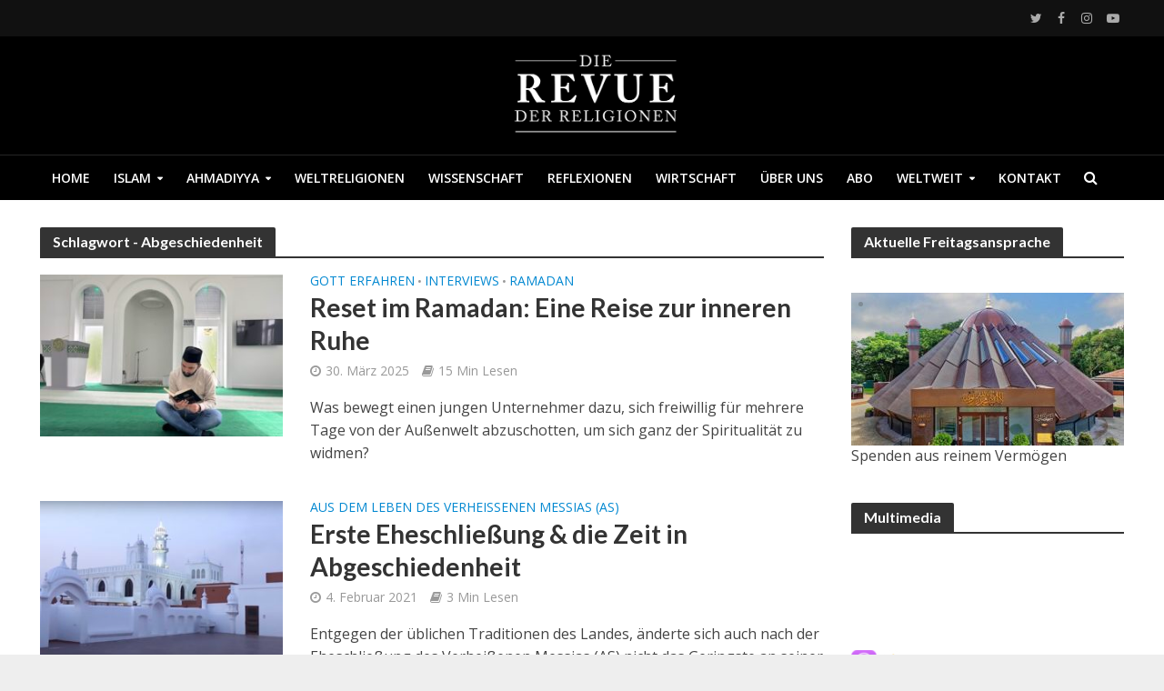

--- FILE ---
content_type: text/html; charset=UTF-8
request_url: https://www.revuederreligionen.de/tag/abgeschiedenheit/
body_size: 20393
content:
<!DOCTYPE html>
<html lang="de">
<head>
<meta charset="UTF-8">
<meta name="viewport" content="width=device-width,initial-scale=1.0">
<link rel="pingback" href="https://www.revuederreligionen.de/xmlrpc.php">
<link rel="profile" href="https://gmpg.org/xfn/11" />
<meta name='robots' content='index, follow, max-image-preview:large, max-snippet:-1, max-video-preview:-1' />
	<style>img:is([sizes="auto" i], [sizes^="auto," i]) { contain-intrinsic-size: 3000px 1500px }</style>
	
	<!-- This site is optimized with the Yoast SEO plugin v25.3.1 - https://yoast.com/wordpress/plugins/seo/ -->
	<title>Abgeschiedenheit Archives - Revue der Religionen</title>
	<link rel="canonical" href="https://www.revuederreligionen.de/tag/abgeschiedenheit/" />
	<meta property="og:locale" content="de_DE" />
	<meta property="og:type" content="article" />
	<meta property="og:title" content="Abgeschiedenheit Archives - Revue der Religionen" />
	<meta property="og:url" content="https://www.revuederreligionen.de/tag/abgeschiedenheit/" />
	<meta property="og:site_name" content="Revue der Religionen" />
	<meta name="twitter:card" content="summary_large_image" />
	<meta name="twitter:site" content="@revuereligionen" />
	<script type="application/ld+json" class="yoast-schema-graph">{"@context":"https://schema.org","@graph":[{"@type":"CollectionPage","@id":"https://www.revuederreligionen.de/tag/abgeschiedenheit/","url":"https://www.revuederreligionen.de/tag/abgeschiedenheit/","name":"Abgeschiedenheit Archives - Revue der Religionen","isPartOf":{"@id":"https://www.revuederreligionen.de/#website"},"primaryImageOfPage":{"@id":"https://www.revuederreligionen.de/tag/abgeschiedenheit/#primaryimage"},"image":{"@id":"https://www.revuederreligionen.de/tag/abgeschiedenheit/#primaryimage"},"thumbnailUrl":"https://www.revuederreligionen.de/wp-content/uploads/2025/03/Beitragsbild.jpeg","breadcrumb":{"@id":"https://www.revuederreligionen.de/tag/abgeschiedenheit/#breadcrumb"},"inLanguage":"de"},{"@type":"ImageObject","inLanguage":"de","@id":"https://www.revuederreligionen.de/tag/abgeschiedenheit/#primaryimage","url":"https://www.revuederreligionen.de/wp-content/uploads/2025/03/Beitragsbild.jpeg","contentUrl":"https://www.revuederreligionen.de/wp-content/uploads/2025/03/Beitragsbild.jpeg","width":1280,"height":960},{"@type":"BreadcrumbList","@id":"https://www.revuederreligionen.de/tag/abgeschiedenheit/#breadcrumb","itemListElement":[{"@type":"ListItem","position":1,"name":"Home","item":"https://www.revuederreligionen.de/"},{"@type":"ListItem","position":2,"name":"Abgeschiedenheit"}]},{"@type":"WebSite","@id":"https://www.revuederreligionen.de/#website","url":"https://www.revuederreligionen.de/","name":"Revue der Religionen","description":"Revue der Religionen","potentialAction":[{"@type":"SearchAction","target":{"@type":"EntryPoint","urlTemplate":"https://www.revuederreligionen.de/?s={search_term_string}"},"query-input":{"@type":"PropertyValueSpecification","valueRequired":true,"valueName":"search_term_string"}}],"inLanguage":"de"}]}</script>
	<!-- / Yoast SEO plugin. -->


<link rel='dns-prefetch' href='//fonts.googleapis.com' />
<link rel="alternate" type="application/rss+xml" title="Revue der Religionen &raquo; Feed" href="https://www.revuederreligionen.de/feed/" />
<link rel="alternate" type="application/rss+xml" title="Revue der Religionen &raquo; Kommentar-Feed" href="https://www.revuederreligionen.de/comments/feed/" />
<link rel="alternate" type="application/rss+xml" title="Revue der Religionen &raquo; Abgeschiedenheit Schlagwort-Feed" href="https://www.revuederreligionen.de/tag/abgeschiedenheit/feed/" />
<script type="text/javascript">
/* <![CDATA[ */
window._wpemojiSettings = {"baseUrl":"https:\/\/s.w.org\/images\/core\/emoji\/16.0.1\/72x72\/","ext":".png","svgUrl":"https:\/\/s.w.org\/images\/core\/emoji\/16.0.1\/svg\/","svgExt":".svg","source":{"concatemoji":"https:\/\/www.revuederreligionen.de\/wp-includes\/js\/wp-emoji-release.min.js?ver=6.8.3"}};
/*! This file is auto-generated */
!function(s,n){var o,i,e;function c(e){try{var t={supportTests:e,timestamp:(new Date).valueOf()};sessionStorage.setItem(o,JSON.stringify(t))}catch(e){}}function p(e,t,n){e.clearRect(0,0,e.canvas.width,e.canvas.height),e.fillText(t,0,0);var t=new Uint32Array(e.getImageData(0,0,e.canvas.width,e.canvas.height).data),a=(e.clearRect(0,0,e.canvas.width,e.canvas.height),e.fillText(n,0,0),new Uint32Array(e.getImageData(0,0,e.canvas.width,e.canvas.height).data));return t.every(function(e,t){return e===a[t]})}function u(e,t){e.clearRect(0,0,e.canvas.width,e.canvas.height),e.fillText(t,0,0);for(var n=e.getImageData(16,16,1,1),a=0;a<n.data.length;a++)if(0!==n.data[a])return!1;return!0}function f(e,t,n,a){switch(t){case"flag":return n(e,"\ud83c\udff3\ufe0f\u200d\u26a7\ufe0f","\ud83c\udff3\ufe0f\u200b\u26a7\ufe0f")?!1:!n(e,"\ud83c\udde8\ud83c\uddf6","\ud83c\udde8\u200b\ud83c\uddf6")&&!n(e,"\ud83c\udff4\udb40\udc67\udb40\udc62\udb40\udc65\udb40\udc6e\udb40\udc67\udb40\udc7f","\ud83c\udff4\u200b\udb40\udc67\u200b\udb40\udc62\u200b\udb40\udc65\u200b\udb40\udc6e\u200b\udb40\udc67\u200b\udb40\udc7f");case"emoji":return!a(e,"\ud83e\udedf")}return!1}function g(e,t,n,a){var r="undefined"!=typeof WorkerGlobalScope&&self instanceof WorkerGlobalScope?new OffscreenCanvas(300,150):s.createElement("canvas"),o=r.getContext("2d",{willReadFrequently:!0}),i=(o.textBaseline="top",o.font="600 32px Arial",{});return e.forEach(function(e){i[e]=t(o,e,n,a)}),i}function t(e){var t=s.createElement("script");t.src=e,t.defer=!0,s.head.appendChild(t)}"undefined"!=typeof Promise&&(o="wpEmojiSettingsSupports",i=["flag","emoji"],n.supports={everything:!0,everythingExceptFlag:!0},e=new Promise(function(e){s.addEventListener("DOMContentLoaded",e,{once:!0})}),new Promise(function(t){var n=function(){try{var e=JSON.parse(sessionStorage.getItem(o));if("object"==typeof e&&"number"==typeof e.timestamp&&(new Date).valueOf()<e.timestamp+604800&&"object"==typeof e.supportTests)return e.supportTests}catch(e){}return null}();if(!n){if("undefined"!=typeof Worker&&"undefined"!=typeof OffscreenCanvas&&"undefined"!=typeof URL&&URL.createObjectURL&&"undefined"!=typeof Blob)try{var e="postMessage("+g.toString()+"("+[JSON.stringify(i),f.toString(),p.toString(),u.toString()].join(",")+"));",a=new Blob([e],{type:"text/javascript"}),r=new Worker(URL.createObjectURL(a),{name:"wpTestEmojiSupports"});return void(r.onmessage=function(e){c(n=e.data),r.terminate(),t(n)})}catch(e){}c(n=g(i,f,p,u))}t(n)}).then(function(e){for(var t in e)n.supports[t]=e[t],n.supports.everything=n.supports.everything&&n.supports[t],"flag"!==t&&(n.supports.everythingExceptFlag=n.supports.everythingExceptFlag&&n.supports[t]);n.supports.everythingExceptFlag=n.supports.everythingExceptFlag&&!n.supports.flag,n.DOMReady=!1,n.readyCallback=function(){n.DOMReady=!0}}).then(function(){return e}).then(function(){var e;n.supports.everything||(n.readyCallback(),(e=n.source||{}).concatemoji?t(e.concatemoji):e.wpemoji&&e.twemoji&&(t(e.twemoji),t(e.wpemoji)))}))}((window,document),window._wpemojiSettings);
/* ]]> */
</script>
<style id='wp-emoji-styles-inline-css' type='text/css'>

	img.wp-smiley, img.emoji {
		display: inline !important;
		border: none !important;
		box-shadow: none !important;
		height: 1em !important;
		width: 1em !important;
		margin: 0 0.07em !important;
		vertical-align: -0.1em !important;
		background: none !important;
		padding: 0 !important;
	}
</style>
<link rel='stylesheet' id='wp-block-library-css' href='https://www.revuederreligionen.de/wp-includes/css/dist/block-library/style.min.css?ver=6.8.3' type='text/css' media='all' />
<style id='classic-theme-styles-inline-css' type='text/css'>
/*! This file is auto-generated */
.wp-block-button__link{color:#fff;background-color:#32373c;border-radius:9999px;box-shadow:none;text-decoration:none;padding:calc(.667em + 2px) calc(1.333em + 2px);font-size:1.125em}.wp-block-file__button{background:#32373c;color:#fff;text-decoration:none}
</style>
<style id='global-styles-inline-css' type='text/css'>
:root{--wp--preset--aspect-ratio--square: 1;--wp--preset--aspect-ratio--4-3: 4/3;--wp--preset--aspect-ratio--3-4: 3/4;--wp--preset--aspect-ratio--3-2: 3/2;--wp--preset--aspect-ratio--2-3: 2/3;--wp--preset--aspect-ratio--16-9: 16/9;--wp--preset--aspect-ratio--9-16: 9/16;--wp--preset--color--black: #000000;--wp--preset--color--cyan-bluish-gray: #abb8c3;--wp--preset--color--white: #ffffff;--wp--preset--color--pale-pink: #f78da7;--wp--preset--color--vivid-red: #cf2e2e;--wp--preset--color--luminous-vivid-orange: #ff6900;--wp--preset--color--luminous-vivid-amber: #fcb900;--wp--preset--color--light-green-cyan: #7bdcb5;--wp--preset--color--vivid-green-cyan: #00d084;--wp--preset--color--pale-cyan-blue: #8ed1fc;--wp--preset--color--vivid-cyan-blue: #0693e3;--wp--preset--color--vivid-purple: #9b51e0;--wp--preset--color--herald-acc: #0288d1;--wp--preset--color--herald-meta: #999999;--wp--preset--color--herald-txt: #444444;--wp--preset--color--herald-bg: #ffffff;--wp--preset--gradient--vivid-cyan-blue-to-vivid-purple: linear-gradient(135deg,rgba(6,147,227,1) 0%,rgb(155,81,224) 100%);--wp--preset--gradient--light-green-cyan-to-vivid-green-cyan: linear-gradient(135deg,rgb(122,220,180) 0%,rgb(0,208,130) 100%);--wp--preset--gradient--luminous-vivid-amber-to-luminous-vivid-orange: linear-gradient(135deg,rgba(252,185,0,1) 0%,rgba(255,105,0,1) 100%);--wp--preset--gradient--luminous-vivid-orange-to-vivid-red: linear-gradient(135deg,rgba(255,105,0,1) 0%,rgb(207,46,46) 100%);--wp--preset--gradient--very-light-gray-to-cyan-bluish-gray: linear-gradient(135deg,rgb(238,238,238) 0%,rgb(169,184,195) 100%);--wp--preset--gradient--cool-to-warm-spectrum: linear-gradient(135deg,rgb(74,234,220) 0%,rgb(151,120,209) 20%,rgb(207,42,186) 40%,rgb(238,44,130) 60%,rgb(251,105,98) 80%,rgb(254,248,76) 100%);--wp--preset--gradient--blush-light-purple: linear-gradient(135deg,rgb(255,206,236) 0%,rgb(152,150,240) 100%);--wp--preset--gradient--blush-bordeaux: linear-gradient(135deg,rgb(254,205,165) 0%,rgb(254,45,45) 50%,rgb(107,0,62) 100%);--wp--preset--gradient--luminous-dusk: linear-gradient(135deg,rgb(255,203,112) 0%,rgb(199,81,192) 50%,rgb(65,88,208) 100%);--wp--preset--gradient--pale-ocean: linear-gradient(135deg,rgb(255,245,203) 0%,rgb(182,227,212) 50%,rgb(51,167,181) 100%);--wp--preset--gradient--electric-grass: linear-gradient(135deg,rgb(202,248,128) 0%,rgb(113,206,126) 100%);--wp--preset--gradient--midnight: linear-gradient(135deg,rgb(2,3,129) 0%,rgb(40,116,252) 100%);--wp--preset--font-size--small: 12.8px;--wp--preset--font-size--medium: 20px;--wp--preset--font-size--large: 22.4px;--wp--preset--font-size--x-large: 42px;--wp--preset--font-size--normal: 16px;--wp--preset--font-size--huge: 28.8px;--wp--preset--spacing--20: 0.44rem;--wp--preset--spacing--30: 0.67rem;--wp--preset--spacing--40: 1rem;--wp--preset--spacing--50: 1.5rem;--wp--preset--spacing--60: 2.25rem;--wp--preset--spacing--70: 3.38rem;--wp--preset--spacing--80: 5.06rem;--wp--preset--shadow--natural: 6px 6px 9px rgba(0, 0, 0, 0.2);--wp--preset--shadow--deep: 12px 12px 50px rgba(0, 0, 0, 0.4);--wp--preset--shadow--sharp: 6px 6px 0px rgba(0, 0, 0, 0.2);--wp--preset--shadow--outlined: 6px 6px 0px -3px rgba(255, 255, 255, 1), 6px 6px rgba(0, 0, 0, 1);--wp--preset--shadow--crisp: 6px 6px 0px rgba(0, 0, 0, 1);}:where(.is-layout-flex){gap: 0.5em;}:where(.is-layout-grid){gap: 0.5em;}body .is-layout-flex{display: flex;}.is-layout-flex{flex-wrap: wrap;align-items: center;}.is-layout-flex > :is(*, div){margin: 0;}body .is-layout-grid{display: grid;}.is-layout-grid > :is(*, div){margin: 0;}:where(.wp-block-columns.is-layout-flex){gap: 2em;}:where(.wp-block-columns.is-layout-grid){gap: 2em;}:where(.wp-block-post-template.is-layout-flex){gap: 1.25em;}:where(.wp-block-post-template.is-layout-grid){gap: 1.25em;}.has-black-color{color: var(--wp--preset--color--black) !important;}.has-cyan-bluish-gray-color{color: var(--wp--preset--color--cyan-bluish-gray) !important;}.has-white-color{color: var(--wp--preset--color--white) !important;}.has-pale-pink-color{color: var(--wp--preset--color--pale-pink) !important;}.has-vivid-red-color{color: var(--wp--preset--color--vivid-red) !important;}.has-luminous-vivid-orange-color{color: var(--wp--preset--color--luminous-vivid-orange) !important;}.has-luminous-vivid-amber-color{color: var(--wp--preset--color--luminous-vivid-amber) !important;}.has-light-green-cyan-color{color: var(--wp--preset--color--light-green-cyan) !important;}.has-vivid-green-cyan-color{color: var(--wp--preset--color--vivid-green-cyan) !important;}.has-pale-cyan-blue-color{color: var(--wp--preset--color--pale-cyan-blue) !important;}.has-vivid-cyan-blue-color{color: var(--wp--preset--color--vivid-cyan-blue) !important;}.has-vivid-purple-color{color: var(--wp--preset--color--vivid-purple) !important;}.has-black-background-color{background-color: var(--wp--preset--color--black) !important;}.has-cyan-bluish-gray-background-color{background-color: var(--wp--preset--color--cyan-bluish-gray) !important;}.has-white-background-color{background-color: var(--wp--preset--color--white) !important;}.has-pale-pink-background-color{background-color: var(--wp--preset--color--pale-pink) !important;}.has-vivid-red-background-color{background-color: var(--wp--preset--color--vivid-red) !important;}.has-luminous-vivid-orange-background-color{background-color: var(--wp--preset--color--luminous-vivid-orange) !important;}.has-luminous-vivid-amber-background-color{background-color: var(--wp--preset--color--luminous-vivid-amber) !important;}.has-light-green-cyan-background-color{background-color: var(--wp--preset--color--light-green-cyan) !important;}.has-vivid-green-cyan-background-color{background-color: var(--wp--preset--color--vivid-green-cyan) !important;}.has-pale-cyan-blue-background-color{background-color: var(--wp--preset--color--pale-cyan-blue) !important;}.has-vivid-cyan-blue-background-color{background-color: var(--wp--preset--color--vivid-cyan-blue) !important;}.has-vivid-purple-background-color{background-color: var(--wp--preset--color--vivid-purple) !important;}.has-black-border-color{border-color: var(--wp--preset--color--black) !important;}.has-cyan-bluish-gray-border-color{border-color: var(--wp--preset--color--cyan-bluish-gray) !important;}.has-white-border-color{border-color: var(--wp--preset--color--white) !important;}.has-pale-pink-border-color{border-color: var(--wp--preset--color--pale-pink) !important;}.has-vivid-red-border-color{border-color: var(--wp--preset--color--vivid-red) !important;}.has-luminous-vivid-orange-border-color{border-color: var(--wp--preset--color--luminous-vivid-orange) !important;}.has-luminous-vivid-amber-border-color{border-color: var(--wp--preset--color--luminous-vivid-amber) !important;}.has-light-green-cyan-border-color{border-color: var(--wp--preset--color--light-green-cyan) !important;}.has-vivid-green-cyan-border-color{border-color: var(--wp--preset--color--vivid-green-cyan) !important;}.has-pale-cyan-blue-border-color{border-color: var(--wp--preset--color--pale-cyan-blue) !important;}.has-vivid-cyan-blue-border-color{border-color: var(--wp--preset--color--vivid-cyan-blue) !important;}.has-vivid-purple-border-color{border-color: var(--wp--preset--color--vivid-purple) !important;}.has-vivid-cyan-blue-to-vivid-purple-gradient-background{background: var(--wp--preset--gradient--vivid-cyan-blue-to-vivid-purple) !important;}.has-light-green-cyan-to-vivid-green-cyan-gradient-background{background: var(--wp--preset--gradient--light-green-cyan-to-vivid-green-cyan) !important;}.has-luminous-vivid-amber-to-luminous-vivid-orange-gradient-background{background: var(--wp--preset--gradient--luminous-vivid-amber-to-luminous-vivid-orange) !important;}.has-luminous-vivid-orange-to-vivid-red-gradient-background{background: var(--wp--preset--gradient--luminous-vivid-orange-to-vivid-red) !important;}.has-very-light-gray-to-cyan-bluish-gray-gradient-background{background: var(--wp--preset--gradient--very-light-gray-to-cyan-bluish-gray) !important;}.has-cool-to-warm-spectrum-gradient-background{background: var(--wp--preset--gradient--cool-to-warm-spectrum) !important;}.has-blush-light-purple-gradient-background{background: var(--wp--preset--gradient--blush-light-purple) !important;}.has-blush-bordeaux-gradient-background{background: var(--wp--preset--gradient--blush-bordeaux) !important;}.has-luminous-dusk-gradient-background{background: var(--wp--preset--gradient--luminous-dusk) !important;}.has-pale-ocean-gradient-background{background: var(--wp--preset--gradient--pale-ocean) !important;}.has-electric-grass-gradient-background{background: var(--wp--preset--gradient--electric-grass) !important;}.has-midnight-gradient-background{background: var(--wp--preset--gradient--midnight) !important;}.has-small-font-size{font-size: var(--wp--preset--font-size--small) !important;}.has-medium-font-size{font-size: var(--wp--preset--font-size--medium) !important;}.has-large-font-size{font-size: var(--wp--preset--font-size--large) !important;}.has-x-large-font-size{font-size: var(--wp--preset--font-size--x-large) !important;}
:where(.wp-block-post-template.is-layout-flex){gap: 1.25em;}:where(.wp-block-post-template.is-layout-grid){gap: 1.25em;}
:where(.wp-block-columns.is-layout-flex){gap: 2em;}:where(.wp-block-columns.is-layout-grid){gap: 2em;}
:root :where(.wp-block-pullquote){font-size: 1.5em;line-height: 1.6;}
</style>
<link rel='stylesheet' id='herald-fonts-css' href='https://fonts.googleapis.com/css?family=Open+Sans%3A400%2C600%7CLato%3A400%2C700&#038;subset=latin%2Clatin-ext&#038;ver=2.2.1' type='text/css' media='all' />
<link rel='stylesheet' id='herald-main-css' href='https://www.revuederreligionen.de/wp-content/themes/herald/assets/css/min.css?ver=2.2.1' type='text/css' media='all' />
<style id='herald-main-inline-css' type='text/css'>
h1, .h1, .herald-no-sid .herald-posts .h2{ font-size: 4.0rem; }h2, .h2, .herald-no-sid .herald-posts .h3{ font-size: 3.3rem; }h3, .h3, .herald-no-sid .herald-posts .h4 { font-size: 2.8rem; }h4, .h4, .herald-no-sid .herald-posts .h5 { font-size: 2.3rem; }h5, .h5, .herald-no-sid .herald-posts .h6 { font-size: 1.9rem; }h6, .h6, .herald-no-sid .herald-posts .h7 { font-size: 1.6rem; }.h7 {font-size: 1.4rem;}.herald-entry-content, .herald-sidebar{font-size: 1.6rem;}.entry-content .entry-headline{font-size: 1.9rem;}body{font-size: 1.6rem;}.widget{font-size: 1.5rem;}.herald-menu{font-size: 1.4rem;}.herald-mod-title .herald-mod-h, .herald-sidebar .widget-title{font-size: 1.6rem;}.entry-meta .meta-item, .entry-meta a, .entry-meta span{font-size: 1.4rem;}.entry-meta.meta-small .meta-item, .entry-meta.meta-small a, .entry-meta.meta-small span{font-size: 1.3rem;}.herald-site-header .header-top,.header-top .herald-in-popup,.header-top .herald-menu ul {background: #111111;color: #aaaaaa;}.header-top a {color: #aaaaaa;}.header-top a:hover,.header-top .herald-menu li:hover > a{color: #ffffff;}.header-top .herald-menu-popup:hover > span,.header-top .herald-menu-popup-search span:hover,.header-top .herald-menu-popup-search.herald-search-active{color: #ffffff;}#wp-calendar tbody td a{background: #0288d1;color:#FFF;}.header-top .herald-login #loginform label,.header-top .herald-login p,.header-top a.btn-logout {color: #ffffff;}.header-top .herald-login #loginform input {color: #111111;}.header-top .herald-login .herald-registration-link:after {background: rgba(255,255,255,0.25);}.header-top .herald-login #loginform input[type=submit],.header-top .herald-in-popup .btn-logout {background-color: #ffffff;color: #111111;}.header-top a.btn-logout:hover{color: #111111;}.header-middle{background-color: #000000;color: #ffffff;}.header-middle a{color: #ffffff;}.header-middle.herald-header-wraper,.header-middle .col-lg-12{height: 130px;}.header-middle .site-title img{max-height: 130px;}.header-middle .sub-menu{background-color: #ffffff;}.header-middle .sub-menu a,.header-middle .herald-search-submit:hover,.header-middle li.herald-mega-menu .col-lg-3 a:hover,.header-middle li.herald-mega-menu .col-lg-3 a:hover:after{color: #111111;}.header-middle .herald-menu li:hover > a,.header-middle .herald-menu-popup-search:hover > span,.header-middle .herald-cart-icon:hover > a{color: #111111;background-color: #ffffff;}.header-middle .current-menu-parent a,.header-middle .current-menu-ancestor a,.header-middle .current_page_item > a,.header-middle .current-menu-item > a{background-color: rgba(255,255,255,0.2); }.header-middle .sub-menu > li > a,.header-middle .herald-search-submit,.header-middle li.herald-mega-menu .col-lg-3 a{color: rgba(17,17,17,0.7); }.header-middle .sub-menu > li:hover > a{color: #111111; }.header-middle .herald-in-popup{background-color: #ffffff;}.header-middle .herald-menu-popup a{color: #111111;}.header-middle .herald-in-popup{background-color: #ffffff;}.header-middle .herald-search-input{color: #111111;}.header-middle .herald-menu-popup a{color: #111111;}.header-middle .herald-menu-popup > span,.header-middle .herald-search-active > span{color: #ffffff;}.header-middle .herald-menu-popup:hover > span,.header-middle .herald-search-active > span{background-color: #ffffff;color: #111111;}.header-middle .herald-login #loginform label,.header-middle .herald-login #loginform input,.header-middle .herald-login p,.header-middle a.btn-logout,.header-middle .herald-login .herald-registration-link:hover,.header-middle .herald-login .herald-lost-password-link:hover {color: #111111;}.header-middle .herald-login .herald-registration-link:after {background: rgba(17,17,17,0.15);}.header-middle .herald-login a,.header-middle .herald-username a {color: #111111;}.header-middle .herald-login a:hover,.header-middle .herald-login .herald-registration-link,.header-middle .herald-login .herald-lost-password-link {color: #000000;}.header-middle .herald-login #loginform input[type=submit],.header-middle .herald-in-popup .btn-logout {background-color: #000000;color: #ffffff;}.header-middle a.btn-logout:hover{color: #ffffff;}.header-bottom{background: #000000;color: #ffffff;}.header-bottom a,.header-bottom .herald-site-header .herald-search-submit{color: #ffffff;}.header-bottom a:hover{color: #424242;}.header-bottom a:hover,.header-bottom .herald-menu li:hover > a,.header-bottom li.herald-mega-menu .col-lg-3 a:hover:after{color: #424242;}.header-bottom .herald-menu li:hover > a,.header-bottom .herald-menu-popup-search:hover > span,.header-bottom .herald-cart-icon:hover > a {color: #424242;background-color: #ffffff;}.header-bottom .current-menu-parent a,.header-bottom .current-menu-ancestor a,.header-bottom .current_page_item > a,.header-bottom .current-menu-item > a {background-color: rgba(255,255,255,0.2); }.header-bottom .sub-menu{background-color: #ffffff;}.header-bottom .herald-menu li.herald-mega-menu .col-lg-3 a,.header-bottom .sub-menu > li > a,.header-bottom .herald-search-submit{color: rgba(66,66,66,0.7); }.header-bottom .herald-menu li.herald-mega-menu .col-lg-3 a:hover,.header-bottom .sub-menu > li:hover > a{color: #424242; }.header-bottom .sub-menu > li > a,.header-bottom .herald-search-submit{color: rgba(66,66,66,0.7); }.header-bottom .sub-menu > li:hover > a{color: #424242; }.header-bottom .herald-in-popup {background-color: #ffffff;}.header-bottom .herald-menu-popup a {color: #424242;}.header-bottom .herald-in-popup,.header-bottom .herald-search-input {background-color: #ffffff;}.header-bottom .herald-menu-popup a,.header-bottom .herald-search-input{color: #424242;}.header-bottom .herald-menu-popup > span,.header-bottom .herald-search-active > span{color: #ffffff;}.header-bottom .herald-menu-popup:hover > span,.header-bottom .herald-search-active > span{background-color: #ffffff;color: #424242;}.header-bottom .herald-login #loginform label,.header-bottom .herald-login #loginform input,.header-bottom .herald-login p,.header-bottom a.btn-logout,.header-bottom .herald-login .herald-registration-link:hover,.header-bottom .herald-login .herald-lost-password-link:hover,.herald-responsive-header .herald-login #loginform label,.herald-responsive-header .herald-login #loginform input,.herald-responsive-header .herald-login p,.herald-responsive-header a.btn-logout,.herald-responsive-header .herald-login .herald-registration-link:hover,.herald-responsive-header .herald-login .herald-lost-password-link:hover {color: #424242;}.header-bottom .herald-login .herald-registration-link:after,.herald-responsive-header .herald-login .herald-registration-link:after {background: rgba(66,66,66,0.15);}.header-bottom .herald-login a,.herald-responsive-header .herald-login a {color: #424242;}.header-bottom .herald-login a:hover,.header-bottom .herald-login .herald-registration-link,.header-bottom .herald-login .herald-lost-password-link,.herald-responsive-header .herald-login a:hover,.herald-responsive-header .herald-login .herald-registration-link,.herald-responsive-header .herald-login .herald-lost-password-link {color: #000000;}.header-bottom .herald-login #loginform input[type=submit],.herald-responsive-header .herald-login #loginform input[type=submit],.header-bottom .herald-in-popup .btn-logout,.herald-responsive-header .herald-in-popup .btn-logout {background-color: #000000;color: #ffffff;}.header-bottom a.btn-logout:hover,.herald-responsive-header a.btn-logout:hover {color: #ffffff;}.herald-header-sticky{background: #000000;color: #ffffff;}.herald-header-sticky a{color: #ffffff;}.herald-header-sticky .herald-menu li:hover > a{color: #444444;background-color: #ffffff;}.herald-header-sticky .sub-menu{background-color: #ffffff;}.herald-header-sticky .sub-menu a{color: #444444;}.herald-header-sticky .sub-menu > li:hover > a{color: #000000;}.herald-header-sticky .herald-in-popup,.herald-header-sticky .herald-search-input {background-color: #ffffff;}.herald-header-sticky .herald-menu-popup a{color: #444444;}.herald-header-sticky .herald-menu-popup > span,.herald-header-sticky .herald-search-active > span{color: #ffffff;}.herald-header-sticky .herald-menu-popup:hover > span,.herald-header-sticky .herald-search-active > span{background-color: #ffffff;color: #444444;}.herald-header-sticky .herald-search-input,.herald-header-sticky .herald-search-submit{color: #444444;}.herald-header-sticky .herald-menu li:hover > a,.herald-header-sticky .herald-menu-popup-search:hover > span,.herald-header-sticky .herald-cart-icon:hover a {color: #444444;background-color: #ffffff;}.herald-header-sticky .herald-login #loginform label,.herald-header-sticky .herald-login #loginform input,.herald-header-sticky .herald-login p,.herald-header-sticky a.btn-logout,.herald-header-sticky .herald-login .herald-registration-link:hover,.herald-header-sticky .herald-login .herald-lost-password-link:hover {color: #444444;}.herald-header-sticky .herald-login .herald-registration-link:after {background: rgba(68,68,68,0.15);}.herald-header-sticky .herald-login a {color: #444444;}.herald-header-sticky .herald-login a:hover,.herald-header-sticky .herald-login .herald-registration-link,.herald-header-sticky .herald-login .herald-lost-password-link {color: #000000;}.herald-header-sticky .herald-login #loginform input[type=submit],.herald-header-sticky .herald-in-popup .btn-logout {background-color: #000000;color: #ffffff;}.herald-header-sticky a.btn-logout:hover{color: #ffffff;}.header-trending{background: #eeeeee;color: #666666;}.header-trending a{color: #666666;}.header-trending a:hover{color: #111111;}.header-bottom{ border-top: 1px solid rgba(255,255,255,0.15);}body {background-color:#eeeeee;color: #444444;font-family: 'Open Sans';font-weight: 400;}.herald-site-content{background-color:#ffffff; box-shadow: 0 0 0 1px rgba(68,68,68,0.1);}h1, h2, h3, h4, h5, h6,.h1, .h2, .h3, .h4, .h5, .h6, .h7,.wp-block-cover .wp-block-cover-image-text, .wp-block-cover .wp-block-cover-text, .wp-block-cover h2, .wp-block-cover-image .wp-block-cover-image-text, .wp-block-cover-image .wp-block-cover-text, .wp-block-cover-image h2{font-family: 'Lato';font-weight: 700;}.header-middle .herald-menu,.header-bottom .herald-menu,.herald-header-sticky .herald-menu,.herald-mobile-nav{font-family: 'Open Sans';font-weight: 600;}.herald-menu li.herald-mega-menu .herald-ovrld .meta-category a{font-family: 'Open Sans';font-weight: 400;}.herald-entry-content blockquote p{color: #0288d1;}pre {background: rgba(68,68,68,0.06);border: 1px solid rgba(68,68,68,0.2);}thead {background: rgba(68,68,68,0.06);}a,.entry-title a:hover,.herald-menu .sub-menu li .meta-category a{color: #0288d1;}.entry-meta-wrapper .entry-meta span:before,.entry-meta-wrapper .entry-meta a:before,.entry-meta-wrapper .entry-meta .meta-item:before,.entry-meta-wrapper .entry-meta div,li.herald-mega-menu .sub-menu .entry-title a,.entry-meta-wrapper .herald-author-twitter{color: #444444;}.herald-mod-title h1,.herald-mod-title h2,.herald-mod-title h4{color: #ffffff;}.herald-mod-head:after,.herald-mod-title .herald-color,.widget-title:after,.widget-title span{color: #ffffff;background-color: #333333;}.herald-mod-title .herald-color a{color: #ffffff;}.herald-ovrld .meta-category a,.herald-fa-wrapper .meta-category a{background-color: #0288d1;}.meta-tags a,.widget_tag_cloud a,.herald-share-meta:after,.wp-block-tag-cloud a{background: rgba(51,51,51,0.1);}h1, h2, h3, h4, h5, h6,.entry-title a {color: #333333;}.herald-pagination .page-numbers,.herald-mod-subnav a,.herald-mod-actions a,.herald-slider-controls div,.meta-tags a,.widget.widget_tag_cloud a,.herald-sidebar .mks_autor_link_wrap a,.herald-sidebar .meks-instagram-follow-link a,.mks_themeforest_widget .mks_read_more a,.herald-read-more,.wp-block-tag-cloud a{color: #444444;}.widget.widget_tag_cloud a:hover,.entry-content .meta-tags a:hover,.wp-block-tag-cloud a:hover{background-color: #0288d1;color: #FFF;}.herald-pagination .prev.page-numbers,.herald-pagination .next.page-numbers,.herald-pagination .prev.page-numbers:hover,.herald-pagination .next.page-numbers:hover,.herald-pagination .page-numbers.current,.herald-pagination .page-numbers.current:hover,.herald-next a,.herald-pagination .herald-next a:hover,.herald-prev a,.herald-pagination .herald-prev a:hover,.herald-load-more a,.herald-load-more a:hover,.entry-content .herald-search-submit,.herald-mod-desc .herald-search-submit,.wpcf7-submit{background-color:#0288d1;color: #FFF;}.herald-pagination .page-numbers:hover{background-color: rgba(68,68,68,0.1);}.widget a,.recentcomments a,.widget a:hover,.herald-sticky-next a:hover,.herald-sticky-prev a:hover,.herald-mod-subnav a:hover,.herald-mod-actions a:hover,.herald-slider-controls div:hover,.meta-tags a:hover,.widget_tag_cloud a:hover,.mks_autor_link_wrap a:hover,.meks-instagram-follow-link a:hover,.mks_themeforest_widget .mks_read_more a:hover,.herald-read-more:hover,.widget .entry-title a:hover,li.herald-mega-menu .sub-menu .entry-title a:hover,.entry-meta-wrapper .meta-item:hover a,.entry-meta-wrapper .meta-item:hover a:before,.entry-meta-wrapper .herald-share:hover > span,.entry-meta-wrapper .herald-author-name:hover,.entry-meta-wrapper .herald-author-twitter:hover,.entry-meta-wrapper .herald-author-twitter:hover:before{color:#0288d1;}.widget ul li a,.widget .entry-title a,.herald-author-name,.entry-meta-wrapper .meta-item,.entry-meta-wrapper .meta-item span,.entry-meta-wrapper .meta-item a,.herald-mod-actions a{color: #444444;}.widget li:before{background: rgba(68,68,68,0.3);}.widget_categories .count{background: #0288d1;color: #FFF;}input[type="submit"],.spinner > div{background-color: #0288d1;}.herald-mod-actions a:hover,.comment-body .edit-link a,.herald-breadcrumbs a:hover{color:#0288d1;}.herald-header-wraper .herald-soc-nav a:hover,.meta-tags span,li.herald-mega-menu .herald-ovrld .entry-title a,li.herald-mega-menu .herald-ovrld .entry-title a:hover,.herald-ovrld .entry-meta .herald-reviews i:before{color: #FFF;}.entry-meta .meta-item, .entry-meta span, .entry-meta a,.meta-category span,.post-date,.recentcomments,.rss-date,.comment-metadata a,.entry-meta a:hover,.herald-menu li.herald-mega-menu .col-lg-3 a:after,.herald-breadcrumbs,.herald-breadcrumbs a,.entry-meta .herald-reviews i:before{color: #999999;}.herald-lay-a .herald-lay-over{background: #ffffff;}.herald-pagination a:hover,input[type="submit"]:hover,.entry-content .herald-search-submit:hover,.wpcf7-submit:hover,.herald-fa-wrapper .meta-category a:hover,.herald-ovrld .meta-category a:hover,.herald-mod-desc .herald-search-submit:hover,.herald-single-sticky .herald-share .meks_ess a:hover{cursor: pointer;text-decoration: none;background-image: -moz-linear-gradient(left,rgba(0,0,0,0.1) 0%,rgba(0,0,0,0.1) 100%);background-image: -webkit-gradient(linear,left top,right top,color-stop(0%,rgba(0,0,0,0.1)),color-stop(100%,rgba(0,0,0,0.1)));background-image: -webkit-linear-gradient(left,rgba(0,0,0,0.1) 0%,rgba(0,0,0,0.1) 100%);background-image: -o-linear-gradient(left,rgba(0,0,0,0.1) 0%,rgba(0,0,0,0.1) 100%);background-image: -ms-linear-gradient(left,rgba(0,0,0,0.1) 0%,rgba(0,0,0,0.1) 100%);background-image: linear-gradient(to right,rgba(0,0,0,0.1) 0%,rgba(0,0,0,0.1) 100%);}.herald-sticky-next a,.herald-sticky-prev a{color: #444444;}.herald-sticky-prev a:before,.herald-sticky-next a:before,.herald-comment-action,.meta-tags span,.herald-entry-content .herald-link-pages a{background: #444444;}.herald-sticky-prev a:hover:before,.herald-sticky-next a:hover:before,.herald-comment-action:hover,div.mejs-controls .mejs-time-rail .mejs-time-current,.herald-entry-content .herald-link-pages a:hover{background: #0288d1;} .herald-site-footer{background: #222222;color: #dddddd;}.herald-site-footer .widget-title span{color: #dddddd;background: transparent;}.herald-site-footer .widget-title:before{background:#dddddd;}.herald-site-footer .widget-title:after,.herald-site-footer .widget_tag_cloud a{background: rgba(221,221,221,0.1);}.herald-site-footer .widget li:before{background: rgba(221,221,221,0.3);}.herald-site-footer a,.herald-site-footer .widget a:hover,.herald-site-footer .widget .meta-category a,.herald-site-footer .herald-slider-controls .owl-prev:hover,.herald-site-footer .herald-slider-controls .owl-next:hover,.herald-site-footer .herald-slider-controls .herald-mod-actions:hover{color: #0288d1;}.herald-site-footer .widget a,.herald-site-footer .mks_author_widget h3{color: #dddddd;}.herald-site-footer .entry-meta .meta-item, .herald-site-footer .entry-meta span, .herald-site-footer .entry-meta a, .herald-site-footer .meta-category span, .herald-site-footer .post-date, .herald-site-footer .recentcomments, .herald-site-footer .rss-date, .herald-site-footer .comment-metadata a{color: #aaaaaa;}.herald-site-footer .mks_author_widget .mks_autor_link_wrap a, .herald-site-footer.mks_read_more a, .herald-site-footer .herald-read-more,.herald-site-footer .herald-slider-controls .owl-prev, .herald-site-footer .herald-slider-controls .owl-next, .herald-site-footer .herald-mod-wrap .herald-mod-actions a{border-color: rgba(221,221,221,0.2);}.herald-site-footer .mks_author_widget .mks_autor_link_wrap a:hover, .herald-site-footer.mks_read_more a:hover, .herald-site-footer .herald-read-more:hover,.herald-site-footer .herald-slider-controls .owl-prev:hover, .herald-site-footer .herald-slider-controls .owl-next:hover, .herald-site-footer .herald-mod-wrap .herald-mod-actions a:hover{border-color: rgba(2,136,209,0.5);}.herald-site-footer .widget_search .herald-search-input{color: #222222;}.herald-site-footer .widget_tag_cloud a:hover{background:#0288d1;color:#FFF;}.footer-bottom a{color:#dddddd;}.footer-bottom a:hover,.footer-bottom .herald-copyright a{color:#0288d1;}.footer-bottom .herald-menu li:hover > a{color: #0288d1;}.footer-bottom .sub-menu{background-color: rgba(0,0,0,0.5);} .herald-pagination{border-top: 1px solid rgba(51,51,51,0.1);}.entry-content a:hover,.comment-respond a:hover,.comment-reply-link:hover{border-bottom: 2px solid #0288d1;}.footer-bottom .herald-copyright a:hover{border-bottom: 2px solid #0288d1;}.herald-slider-controls .owl-prev,.herald-slider-controls .owl-next,.herald-mod-wrap .herald-mod-actions a{border: 1px solid rgba(68,68,68,0.2);}.herald-slider-controls .owl-prev:hover,.herald-slider-controls .owl-next:hover,.herald-mod-wrap .herald-mod-actions a:hover,.herald-author .herald-socials-actions .herald-mod-actions a:hover {border-color: rgba(2,136,209,0.5);}#wp-calendar thead th,#wp-calendar tbody td,#wp-calendar tbody td:last-child{border: 1px solid rgba(68,68,68,0.1);}.herald-link-pages{border-bottom: 1px solid rgba(68,68,68,0.1);}.herald-lay-h:after,.herald-site-content .herald-related .herald-lay-h:after,.herald-lay-e:after,.herald-site-content .herald-related .herald-lay-e:after,.herald-lay-j:after,.herald-site-content .herald-related .herald-lay-j:after,.herald-lay-l:after,.herald-site-content .herald-related .herald-lay-l:after {background-color: rgba(68,68,68,0.1);}.wp-block-button__link,.wp-block-search__button{background: #0288d1;}.wp-block-search__button{color: #ffffff;}input[type="text"],input[type="search"],input[type="email"], input[type="url"], input[type="tel"], input[type="number"], input[type="date"], input[type="password"], select, textarea,.herald-single-sticky,td,th,table,.mks_author_widget .mks_autor_link_wrap a,.widget .meks-instagram-follow-link a,.mks_read_more a,.herald-read-more{border-color: rgba(68,68,68,0.2);}.entry-content .herald-search-input,.herald-fake-button,input[type="text"]:focus, input[type="email"]:focus, input[type="url"]:focus, input[type="tel"]:focus, input[type="number"]:focus, input[type="date"]:focus, input[type="password"]:focus, textarea:focus{border-color: rgba(68,68,68,0.3);}.mks_author_widget .mks_autor_link_wrap a:hover,.widget .meks-instagram-follow-link a:hover,.mks_read_more a:hover,.herald-read-more:hover{border-color: rgba(2,136,209,0.5);}.comment-form,.herald-gray-area,.entry-content .herald-search-form,.herald-mod-desc .herald-search-form{background-color: rgba(68,68,68,0.06);border: 1px solid rgba(68,68,68,0.15);}.herald-boxed .herald-breadcrumbs{background-color: rgba(68,68,68,0.06);}.herald-breadcrumbs{border-color: rgba(68,68,68,0.15);}.single .herald-entry-content .herald-ad,.archive .herald-posts .herald-ad{border-top: 1px solid rgba(68,68,68,0.15);}.archive .herald-posts .herald-ad{border-bottom: 1px solid rgba(68,68,68,0.15);}li.comment .comment-body:after{background-color: rgba(68,68,68,0.06);}.herald-pf-invert .entry-title a:hover .herald-format-icon{background: #0288d1;}.herald-responsive-header,.herald-mobile-nav,.herald-responsive-header .herald-menu-popup-search .fa{color: #ffffff;background: #000000;}.herald-responsive-header a{color: #ffffff;}.herald-mobile-nav li a{color: #ffffff;}.herald-mobile-nav li a,.herald-mobile-nav .herald-mega-menu.herald-mega-menu-classic>.sub-menu>li>a{border-bottom: 1px solid rgba(255,255,255,0.15);}.herald-mobile-nav{border-right: 1px solid rgba(255,255,255,0.15);}.herald-mobile-nav li a:hover{color: #fff;background-color: #424242;}.herald-menu-toggler{color: #ffffff;border-color: rgba(255,255,255,0.15);}.herald-goto-top{color: #ffffff;background-color: #333333;}.herald-goto-top:hover{background-color: #0288d1;}.herald-responsive-header .herald-menu-popup > span,.herald-responsive-header .herald-search-active > span{color: #ffffff;}.herald-responsive-header .herald-menu-popup-search .herald-in-popup{background: #ffffff;}.herald-responsive-header .herald-search-input,.herald-responsive-header .herald-menu-popup-search .herald-search-submit{color: #444444;}.site-title a{text-transform: none;}.site-description{text-transform: none;}.main-navigation{text-transform: uppercase;}.entry-title{text-transform: none;}.meta-category a{text-transform: uppercase;}.herald-mod-title{text-transform: none;}.herald-sidebar .widget-title{text-transform: none;}.herald-site-footer .widget-title{text-transform: none;}.has-small-font-size{ font-size: 1.3rem;}.has-large-font-size{ font-size: 2.2rem;}.has-huge-font-size{ font-size: 2.9rem;}@media(min-width: 1025px){.has-small-font-size{ font-size: 1.3rem;}.has-normal-font-size{ font-size: 1.6rem;}.has-large-font-size{ font-size: 2.2rem;}.has-huge-font-size{ font-size: 2.9rem;}}.has-herald-acc-background-color{ background-color: #0288d1;}.has-herald-acc-color{ color: #0288d1;}.has-herald-meta-background-color{ background-color: #999999;}.has-herald-meta-color{ color: #999999;}.has-herald-txt-background-color{ background-color: #444444;}.has-herald-txt-color{ color: #444444;}.has-herald-bg-background-color{ background-color: #ffffff;}.has-herald-bg-color{ color: #ffffff;}.fa-post-thumbnail:before, .herald-ovrld .herald-post-thumbnail span:before, .herald-ovrld .herald-post-thumbnail a:before { opacity: 0.5; }.herald-fa-item:hover .fa-post-thumbnail:before, .herald-ovrld:hover .herald-post-thumbnail a:before, .herald-ovrld:hover .herald-post-thumbnail span:before{ opacity: 0.8; }@media only screen and (min-width: 1249px) {.herald-site-header .header-top,.header-middle,.header-bottom,.herald-header-sticky,.header-trending{ display:block !important;}.herald-responsive-header,.herald-mobile-nav{display:none !important;}.herald-site-content {margin-top: 0 !important;}.herald-mega-menu .sub-menu {display: block;}.header-mobile-ad {display: none;}}
</style>
<link rel='stylesheet' id='herald_child_load_scripts-css' href='https://www.revuederreligionen.de/wp-content/themes/herald-child/style.css?ver=2.2.1' type='text/css' media='screen' />
<script type="text/javascript" src="https://www.revuederreligionen.de/wp-includes/js/jquery/jquery.min.js?ver=3.7.1" id="jquery-core-js"></script>
<script type="text/javascript" src="https://www.revuederreligionen.de/wp-includes/js/jquery/jquery-migrate.min.js?ver=3.4.1" id="jquery-migrate-js"></script>
<script></script><link rel="https://api.w.org/" href="https://www.revuederreligionen.de/wp-json/" /><link rel="alternate" title="JSON" type="application/json" href="https://www.revuederreligionen.de/wp-json/wp/v2/tags/939" /><link rel="EditURI" type="application/rsd+xml" title="RSD" href="https://www.revuederreligionen.de/xmlrpc.php?rsd" />
<meta name="generator" content="Redux 4.5.7" /><!-- start Simple Custom CSS and JS -->
<script type="text/javascript">
 

jQuery(document).ready(function( $ ){
    document.body.innerHTML = document.body.innerHTML.replaceAll(' (as)', '<sup>AS</sup>');
    document.body.innerHTML = document.body.innerHTML.replaceAll(' (saw)', '<sup>SAW</sup>');
    document.body.innerHTML = document.body.innerHTML.replaceAll(' (aba)', '<sup>ABA</sup>');
    document.body.innerHTML = document.body.innerHTML.replaceAll(' (ra)', '<sup>RA</sup>');
	document.body.innerHTML = document.body.innerHTML.replaceAll(' (AS)', '<sup>AS</sup>');
    document.body.innerHTML = document.body.innerHTML.replaceAll(' (SAW)', '<sup>SAW</sup>');
    document.body.innerHTML = document.body.innerHTML.replaceAll(' (ABA)', '<sup>ABA</sup>');
    document.body.innerHTML = document.body.innerHTML.replaceAll(' (RA)', '<sup>RA</sup>');
});
</script>
<!-- end Simple Custom CSS and JS -->

		<!-- GA Google Analytics @ https://m0n.co/ga -->
		<script async src="https://www.googletagmanager.com/gtag/js?id=UA-143401598-1"></script>
		<script>
			window.dataLayer = window.dataLayer || [];
			function gtag(){dataLayer.push(arguments);}
			gtag('js', new Date());
			gtag('config', 'UA-143401598-1');
		</script>

	<meta name="generator" content="Powered by WPBakery Page Builder - drag and drop page builder for WordPress."/>
<link rel="icon" href="https://www.revuederreligionen.de/wp-content/uploads/2020/12/cropped-cropped-ROR-Logo-512-px-32x32.jpg" sizes="32x32" />
<link rel="icon" href="https://www.revuederreligionen.de/wp-content/uploads/2020/12/cropped-cropped-ROR-Logo-512-px-192x192.jpg" sizes="192x192" />
<link rel="apple-touch-icon" href="https://www.revuederreligionen.de/wp-content/uploads/2020/12/cropped-cropped-ROR-Logo-512-px-180x180.jpg" />
<meta name="msapplication-TileImage" content="https://www.revuederreligionen.de/wp-content/uploads/2020/12/cropped-cropped-ROR-Logo-512-px-270x270.jpg" />
		<style type="text/css" id="wp-custom-css">
			#commentform .form-submit {
	margin-top: 130px;
}

.herald-logo {
	padding-bottom:2px;
}

.herald-fa-wrapper .fa-post-thumbnail:before {
	background: none;
}

.herald-fa-wrapper .entry-title a, .herald-fa-wrapper .entry-title a:hover, .herald-fa-wrapper .entry-content {
	background: rgba(0,0,0,0.4);
	padding: 0 8px;
}


.herald-entry-content blockquote p {
	font-size: inherit;
	line-height: inherit;
}

ul.ulreset {
	list-style-type: none; /* Remove bullets */
  padding: 0; /* Remove padding */
  margin: 0; /* Remove margins */
}

ul.ulreset li, li:before {
	padding-left: 0;
	background: none;
}

#block-6, #block-6 figure {
	margin: 0;
  height: 90px;
}		</style>
		<noscript><style> .wpb_animate_when_almost_visible { opacity: 1; }</style></noscript>				<style type="text/css" id="c4wp-checkout-css">
					.woocommerce-checkout .c4wp_captcha_field {
						margin-bottom: 10px;
						margin-top: 15px;
						position: relative;
						display: inline-block;
					}
				</style>
							<style type="text/css" id="c4wp-v3-lp-form-css">
				.login #login, .login #lostpasswordform {
					min-width: 350px !important;
				}
				.wpforms-field-c4wp iframe {
					width: 100% !important;
				}
			</style>
			</head>

<body class="archive tag tag-abgeschiedenheit tag-939 wp-embed-responsive wp-theme-herald wp-child-theme-herald-child herald-boxed herald-v_2_2_1 herald-child wpb-js-composer js-comp-ver-8.5 vc_responsive">



	<header id="header" class="herald-site-header">

											<div class="header-top hidden-xs hidden-sm">
	<div class="container">
		<div class="row">
			<div class="col-lg-12">
				
												<div class="hel-l">
																				</div>
				
												<div class="hel-r">
													<ul id="menu-social-menu" class="herald-soc-nav"><li id="menu-item-3853" class="menu-item menu-item-type-custom menu-item-object-custom menu-item-3853"><a href="https://twitter.com/revuereligionen"><span class="herald-social-name">Twitter</span></a></li>
<li id="menu-item-3854" class="menu-item menu-item-type-custom menu-item-object-custom menu-item-3854"><a href="https://www.facebook.com/RevueReligionen/"><span class="herald-social-name">Facebook</span></a></li>
<li id="menu-item-3855" class="menu-item menu-item-type-custom menu-item-object-custom menu-item-3855"><a href="https://www.instagram.com/revuereligionen"><span class="herald-social-name">Instagram</span></a></li>
<li id="menu-item-4734" class="menu-item menu-item-type-custom menu-item-object-custom menu-item-4734"><a href="https://www.youtube.com/c/DieRevuederReligionen"><span class="herald-social-name">YouTube</span></a></li>
</ul>									</div>
				
								
			</div>
		</div>
	</div>
</div>							<div class="header-middle herald-header-wraper hidden-xs hidden-sm">
	<div class="container">
		<div class="row">
				<div class="col-lg-12 hel-el">
				
										
															<div class="hel-c herald-go-hor">
													<div class="site-branding">
				<span class="site-title h1"><a href="https://www.revuederreligionen.de/" rel="home"><img class="herald-logo" src="https://www.revuederreligionen.de/wp-content/uploads/2021/06/germanlogowhite.png" alt="Revue der Religionen"></a></span>
	</div>
											</div>
					
													
					
				
				</div>
		</div>
		</div>
</div>							<div class="header-bottom herald-header-wraper hidden-sm hidden-xs">
	<div class="container">
		<div class="row">
				<div class="col-lg-12 hel-el">
				
															<div class="hel-l">
													<nav class="main-navigation herald-menu">	
				<ul id="menu-top-menu" class="menu"><li id="menu-item-1441" class="menu-item menu-item-type-post_type menu-item-object-page menu-item-home menu-item-1441"><a href="https://www.revuederreligionen.de/">Home</a><li id="menu-item-1442" class="menu-item menu-item-type-taxonomy menu-item-object-category menu-item-has-children menu-item-1442"><a href="https://www.revuederreligionen.de/category/islam/">Islam</a>
<ul class="sub-menu">
	<li id="menu-item-1443" class="menu-item menu-item-type-taxonomy menu-item-object-category menu-item-1443"><a href="https://www.revuederreligionen.de/category/der-heilige-prophet-muhammad/">Der Heilige Prophet Muhammad (saw)</a>	<li id="menu-item-1444" class="menu-item menu-item-type-taxonomy menu-item-object-category menu-item-1444"><a href="https://www.revuederreligionen.de/category/der-heilige-quran/">Der Heilige Qur&#8217;an</a>	<li id="menu-item-5211" class="menu-item menu-item-type-taxonomy menu-item-object-category menu-item-5211"><a href="https://www.revuederreligionen.de/category/islam/basics/">Basics</a></ul>
<li id="menu-item-1447" class="menu-item menu-item-type-taxonomy menu-item-object-category menu-item-has-children menu-item-1447"><a href="https://www.revuederreligionen.de/category/ahmadiyya/">Ahmadiyya</a>
<ul class="sub-menu">
	<li id="menu-item-5212" class="menu-item menu-item-type-taxonomy menu-item-object-category menu-item-5212"><a href="https://www.revuederreligionen.de/category/der-verheissene-messias-as/">Der Verheißene Messias (as)</a>	<li id="menu-item-5214" class="menu-item menu-item-type-taxonomy menu-item-object-category menu-item-5214"><a href="https://www.revuederreligionen.de/category/das-kalifat/">Das Kalifat</a>	<li id="menu-item-1448" class="menu-item menu-item-type-taxonomy menu-item-object-category menu-item-1448"><a href="https://www.revuederreligionen.de/category/der-fuenfte-kalif-hadhrat-mirza-masroor-ahmad/">S.H. der Fünfte Kalif &#8211; Hadhrat Mirza Masroor Ahmad (aba)</a></ul>
<li id="menu-item-1450" class="menu-item menu-item-type-taxonomy menu-item-object-category menu-item-1450"><a href="https://www.revuederreligionen.de/category/weltreligionen/">Weltreligionen</a><li id="menu-item-1451" class="menu-item menu-item-type-taxonomy menu-item-object-category menu-item-1451"><a href="https://www.revuederreligionen.de/category/wissenschaft/">Wissenschaft</a><li id="menu-item-4491" class="menu-item menu-item-type-taxonomy menu-item-object-category menu-item-4491"><a href="https://www.revuederreligionen.de/category/reflexionen/">Reflexionen</a><li id="menu-item-4492" class="menu-item menu-item-type-taxonomy menu-item-object-category menu-item-4492"><a href="https://www.revuederreligionen.de/category/wirtschaft/">Wirtschaft</a><li id="menu-item-1453" class="menu-item menu-item-type-post_type menu-item-object-page menu-item-1453"><a href="https://www.revuederreligionen.de/uber-uns/">ÜBER UNS</a><li id="menu-item-3173" class="menu-item menu-item-type-custom menu-item-object-custom menu-item-3173"><a href="https://abo.revuederreligionen.de">Abo</a><li id="menu-item-1455" class="menu-item menu-item-type-custom menu-item-object-custom menu-item-has-children menu-item-1455"><a href="#">Weltweit</a>
<ul class="sub-menu">
	<li id="menu-item-1456" class="menu-item menu-item-type-custom menu-item-object-custom menu-item-1456"><a href="https://www.reviewofreligions.org">Englisch</a>	<li id="menu-item-1457" class="menu-item menu-item-type-custom menu-item-object-custom menu-item-1457"><a href="https://www.revuedesreligions.org">Französisch</a>	<li id="menu-item-1458" class="menu-item menu-item-type-custom menu-item-object-custom menu-item-1458"><a href="https://es.reviewofreligions.org">Spanisch</a></ul>
<li id="menu-item-3174" class="menu-item menu-item-type-post_type menu-item-object-page menu-item-3174"><a href="https://www.revuederreligionen.de/kontakt/">Kontakt</a></ul>	</nav>													<div class="herald-menu-popup-search">
<span class="fa fa-search"></span>
	<div class="herald-in-popup">
		<form class="herald-search-form" action="https://www.revuederreligionen.de/" method="get">
	<input name="s" class="herald-search-input" type="text" value="" placeholder="Suchanfrage eingeben..." /><button type="submit" class="herald-search-submit"></button>
</form>	</div>
</div>											</div>
					
										
															
					
				
				</div>
		</div>
		</div>
</div>					
	</header>

			<div id="sticky-header" class="herald-header-sticky herald-header-wraper herald-slide hidden-xs hidden-sm">
	<div class="container">
		<div class="row">
				<div class="col-lg-12 hel-el">
				
															<div class="hel-l herald-go-hor">
													<div class="site-branding mini">
		<span class="site-title h1"><a href="https://www.revuederreligionen.de/" rel="home"><img class="herald-logo-mini" src="https://www.revuederreligionen.de/wp-content/uploads/2021/06/germanlogowhite.png" alt="Revue der Religionen"></a></span>
</div>											</div>
					
										
															<div class="hel-r herald-go-hor">
													<nav class="main-navigation herald-menu">	
				<ul id="menu-top-menu-1" class="menu"><li class="menu-item menu-item-type-post_type menu-item-object-page menu-item-home menu-item-1441"><a href="https://www.revuederreligionen.de/">Home</a><li class="menu-item menu-item-type-taxonomy menu-item-object-category menu-item-has-children menu-item-1442"><a href="https://www.revuederreligionen.de/category/islam/">Islam</a>
<ul class="sub-menu">
	<li class="menu-item menu-item-type-taxonomy menu-item-object-category menu-item-1443"><a href="https://www.revuederreligionen.de/category/der-heilige-prophet-muhammad/">Der Heilige Prophet Muhammad (saw)</a>	<li class="menu-item menu-item-type-taxonomy menu-item-object-category menu-item-1444"><a href="https://www.revuederreligionen.de/category/der-heilige-quran/">Der Heilige Qur&#8217;an</a>	<li class="menu-item menu-item-type-taxonomy menu-item-object-category menu-item-5211"><a href="https://www.revuederreligionen.de/category/islam/basics/">Basics</a></ul>
<li class="menu-item menu-item-type-taxonomy menu-item-object-category menu-item-has-children menu-item-1447"><a href="https://www.revuederreligionen.de/category/ahmadiyya/">Ahmadiyya</a>
<ul class="sub-menu">
	<li class="menu-item menu-item-type-taxonomy menu-item-object-category menu-item-5212"><a href="https://www.revuederreligionen.de/category/der-verheissene-messias-as/">Der Verheißene Messias (as)</a>	<li class="menu-item menu-item-type-taxonomy menu-item-object-category menu-item-5214"><a href="https://www.revuederreligionen.de/category/das-kalifat/">Das Kalifat</a>	<li class="menu-item menu-item-type-taxonomy menu-item-object-category menu-item-1448"><a href="https://www.revuederreligionen.de/category/der-fuenfte-kalif-hadhrat-mirza-masroor-ahmad/">S.H. der Fünfte Kalif &#8211; Hadhrat Mirza Masroor Ahmad (aba)</a></ul>
<li class="menu-item menu-item-type-taxonomy menu-item-object-category menu-item-1450"><a href="https://www.revuederreligionen.de/category/weltreligionen/">Weltreligionen</a><li class="menu-item menu-item-type-taxonomy menu-item-object-category menu-item-1451"><a href="https://www.revuederreligionen.de/category/wissenschaft/">Wissenschaft</a><li class="menu-item menu-item-type-taxonomy menu-item-object-category menu-item-4491"><a href="https://www.revuederreligionen.de/category/reflexionen/">Reflexionen</a><li class="menu-item menu-item-type-taxonomy menu-item-object-category menu-item-4492"><a href="https://www.revuederreligionen.de/category/wirtschaft/">Wirtschaft</a><li class="menu-item menu-item-type-post_type menu-item-object-page menu-item-1453"><a href="https://www.revuederreligionen.de/uber-uns/">ÜBER UNS</a><li class="menu-item menu-item-type-custom menu-item-object-custom menu-item-3173"><a href="https://abo.revuederreligionen.de">Abo</a><li class="menu-item menu-item-type-custom menu-item-object-custom menu-item-has-children menu-item-1455"><a href="#">Weltweit</a>
<ul class="sub-menu">
	<li class="menu-item menu-item-type-custom menu-item-object-custom menu-item-1456"><a href="https://www.reviewofreligions.org">Englisch</a>	<li class="menu-item menu-item-type-custom menu-item-object-custom menu-item-1457"><a href="https://www.revuedesreligions.org">Französisch</a>	<li class="menu-item menu-item-type-custom menu-item-object-custom menu-item-1458"><a href="https://es.reviewofreligions.org">Spanisch</a></ul>
<li class="menu-item menu-item-type-post_type menu-item-object-page menu-item-3174"><a href="https://www.revuederreligionen.de/kontakt/">Kontakt</a></ul>	</nav>											</div>
										
					
				
				</div>
		</div>
		</div>
</div>	
	<div id="herald-responsive-header" class="herald-responsive-header herald-slide hidden-lg hidden-md">
	<div class="container">
		<div class="herald-nav-toggle"><i class="fa fa-bars"></i></div>
				<div class="site-branding mini">
		<span class="site-title h1"><a href="https://www.revuederreligionen.de/" rel="home"><img class="herald-logo-mini" src="https://www.revuederreligionen.de/wp-content/uploads/2021/06/germanlogowhite.png" alt="Revue der Religionen"></a></span>
</div>
												<div class="herald-menu-popup-search">
<span class="fa fa-search"></span>
	<div class="herald-in-popup">
		<form class="herald-search-form" action="https://www.revuederreligionen.de/" method="get">
	<input name="s" class="herald-search-input" type="text" value="" placeholder="Suchanfrage eingeben..." /><button type="submit" class="herald-search-submit"></button>
</form>	</div>
</div>					
	</div>
</div>
<div class="herald-mobile-nav herald-slide hidden-lg hidden-md">
	<ul id="menu-top-menu-2" class="herald-mob-nav"><li class="menu-item menu-item-type-post_type menu-item-object-page menu-item-home menu-item-1441"><a href="https://www.revuederreligionen.de/">Home</a><li class="menu-item menu-item-type-taxonomy menu-item-object-category menu-item-has-children menu-item-1442"><a href="https://www.revuederreligionen.de/category/islam/">Islam</a>
<ul class="sub-menu">
	<li class="menu-item menu-item-type-taxonomy menu-item-object-category menu-item-1443"><a href="https://www.revuederreligionen.de/category/der-heilige-prophet-muhammad/">Der Heilige Prophet Muhammad (saw)</a>	<li class="menu-item menu-item-type-taxonomy menu-item-object-category menu-item-1444"><a href="https://www.revuederreligionen.de/category/der-heilige-quran/">Der Heilige Qur&#8217;an</a>	<li class="menu-item menu-item-type-taxonomy menu-item-object-category menu-item-5211"><a href="https://www.revuederreligionen.de/category/islam/basics/">Basics</a></ul>
<li class="menu-item menu-item-type-taxonomy menu-item-object-category menu-item-has-children menu-item-1447"><a href="https://www.revuederreligionen.de/category/ahmadiyya/">Ahmadiyya</a>
<ul class="sub-menu">
	<li class="menu-item menu-item-type-taxonomy menu-item-object-category menu-item-5212"><a href="https://www.revuederreligionen.de/category/der-verheissene-messias-as/">Der Verheißene Messias (as)</a>	<li class="menu-item menu-item-type-taxonomy menu-item-object-category menu-item-5214"><a href="https://www.revuederreligionen.de/category/das-kalifat/">Das Kalifat</a>	<li class="menu-item menu-item-type-taxonomy menu-item-object-category menu-item-1448"><a href="https://www.revuederreligionen.de/category/der-fuenfte-kalif-hadhrat-mirza-masroor-ahmad/">S.H. der Fünfte Kalif &#8211; Hadhrat Mirza Masroor Ahmad (aba)</a></ul>
<li class="menu-item menu-item-type-taxonomy menu-item-object-category menu-item-1450"><a href="https://www.revuederreligionen.de/category/weltreligionen/">Weltreligionen</a><li class="menu-item menu-item-type-taxonomy menu-item-object-category menu-item-1451"><a href="https://www.revuederreligionen.de/category/wissenschaft/">Wissenschaft</a><li class="menu-item menu-item-type-taxonomy menu-item-object-category menu-item-4491"><a href="https://www.revuederreligionen.de/category/reflexionen/">Reflexionen</a><li class="menu-item menu-item-type-taxonomy menu-item-object-category menu-item-4492"><a href="https://www.revuederreligionen.de/category/wirtschaft/">Wirtschaft</a><li class="menu-item menu-item-type-post_type menu-item-object-page menu-item-1453"><a href="https://www.revuederreligionen.de/uber-uns/">ÜBER UNS</a><li class="menu-item menu-item-type-custom menu-item-object-custom menu-item-3173"><a href="https://abo.revuederreligionen.de">Abo</a><li class="menu-item menu-item-type-custom menu-item-object-custom menu-item-has-children menu-item-1455"><a href="#">Weltweit</a>
<ul class="sub-menu">
	<li class="menu-item menu-item-type-custom menu-item-object-custom menu-item-1456"><a href="https://www.reviewofreligions.org">Englisch</a>	<li class="menu-item menu-item-type-custom menu-item-object-custom menu-item-1457"><a href="https://www.revuedesreligions.org">Französisch</a>	<li class="menu-item menu-item-type-custom menu-item-object-custom menu-item-1458"><a href="https://es.reviewofreligions.org">Spanisch</a></ul>
<li class="menu-item menu-item-type-post_type menu-item-object-page menu-item-3174"><a href="https://www.revuederreligionen.de/kontakt/">Kontakt</a></ul>	
		
	
	
		
</div>	
    
	<div id="content" class="herald-site-content herald-slide">

	



<div class="herald-section container ">

	<div class="row">

		
		
		<div class="herald-module col-mod-main herald-main-content col-lg-9 col-md-9">
			
			<div class="herald-mod-wrap"><div class="herald-mod-head "><div class="herald-mod-title"><h1 class="h6 herald-mod-h herald-color">Schlagwort - Abgeschiedenheit</h1></div></div></div>		
			
			<div class="row row-eq-height herald-posts">
														<article class="herald-lay-b post-7793 post type-post status-publish format-standard has-post-thumbnail hentry category-gott-erfahren category-interviews category-ramadan tag-abgeschiedenheit tag-besinnung tag-itekaf tag-itikaf tag-rueckzug tag-rueckzug-in-die-moschee">
<div class="row">
	
			<div class="col-lg-4 col-md-4 col-sm-4">
			<div class="herald-post-thumbnail herald-format-icon-middle">
				<a href="https://www.revuederreligionen.de/reset-im-ramadan-eine-reise-zur-inneren-ruhe/" title="Reset im Ramadan: Eine Reise zur inneren Ruhe">
					<img width="300" height="200" src="https://www.revuederreligionen.de/wp-content/uploads/2025/03/Beitragsbild-300x200.jpeg" class="attachment-herald-lay-b1 size-herald-lay-b1 wp-post-image" alt="" srcset="https://www.revuederreligionen.de/wp-content/uploads/2025/03/Beitragsbild-300x200.jpeg 300w, https://www.revuederreligionen.de/wp-content/uploads/2025/03/Beitragsbild-414x276.jpeg 414w, https://www.revuederreligionen.de/wp-content/uploads/2025/03/Beitragsbild-470x313.jpeg 470w, https://www.revuederreligionen.de/wp-content/uploads/2025/03/Beitragsbild-640x426.jpeg 640w, https://www.revuederreligionen.de/wp-content/uploads/2025/03/Beitragsbild-130x86.jpeg 130w, https://www.revuederreligionen.de/wp-content/uploads/2025/03/Beitragsbild-187x124.jpeg 187w" sizes="(max-width: 300px) 100vw, 300px" />									</a>
			</div>
		</div>
	

	<div class="col-lg-8 col-md-8 col-sm-8">
		<div class="entry-header">
							<span class="meta-category"><a href="https://www.revuederreligionen.de/category/gott-erfahren/" class="herald-cat-1239">Gott erfahren</a> <span>&bull;</span> <a href="https://www.revuederreligionen.de/category/interviews/" class="herald-cat-804">Interviews</a> <span>&bull;</span> <a href="https://www.revuederreligionen.de/category/ramadan/" class="herald-cat-47">Ramadan</a></span>
			
			<h2 class="entry-title h3"><a href="https://www.revuederreligionen.de/reset-im-ramadan-eine-reise-zur-inneren-ruhe/">Reset im Ramadan: Eine Reise zur inneren Ruhe</a></h2>
							<div class="entry-meta"><div class="meta-item herald-date"><span class="updated">30. März 2025</span></div><div class="meta-item herald-rtime">15 Min Lesen</div></div>
					</div>

					<div class="entry-content">
				<p>Was bewegt einen jungen Unternehmer dazu, sich freiwillig für mehrere Tage von der Außenwelt abzuschotten, um sich ganz der Spiritualität zu widmen?</p>
			</div>
		
			</div>
</div>
</article>															<article class="herald-lay-b post-3742 post type-post status-publish format-standard has-post-thumbnail hentry category-aus-dem-leben-des-verheissenen-messias-as tag-abgeschiedenheit tag-ehe">
<div class="row">
	
			<div class="col-lg-4 col-md-4 col-sm-4">
			<div class="herald-post-thumbnail herald-format-icon-middle">
				<a href="https://www.revuederreligionen.de/aus-dem-leben-des-verheissenen-messias-as-erste-eheschliessung-die-zeit-in-abgeschiedenheit/" title="Erste Eheschließung &#038; die Zeit in Abgeschiedenheit">
					<img width="300" height="200" src="https://www.revuederreligionen.de/wp-content/uploads/2021/02/Bildschirmfoto-2021-02-04-um-11.49.41-300x200.jpg" class="attachment-herald-lay-b1 size-herald-lay-b1 wp-post-image" alt="" srcset="https://www.revuederreligionen.de/wp-content/uploads/2021/02/Bildschirmfoto-2021-02-04-um-11.49.41-300x200.jpg 300w, https://www.revuederreligionen.de/wp-content/uploads/2021/02/Bildschirmfoto-2021-02-04-um-11.49.41-414x276.jpg 414w, https://www.revuederreligionen.de/wp-content/uploads/2021/02/Bildschirmfoto-2021-02-04-um-11.49.41-470x313.jpg 470w, https://www.revuederreligionen.de/wp-content/uploads/2021/02/Bildschirmfoto-2021-02-04-um-11.49.41-640x426.jpg 640w, https://www.revuederreligionen.de/wp-content/uploads/2021/02/Bildschirmfoto-2021-02-04-um-11.49.41-130x86.jpg 130w, https://www.revuederreligionen.de/wp-content/uploads/2021/02/Bildschirmfoto-2021-02-04-um-11.49.41-187x124.jpg 187w" sizes="(max-width: 300px) 100vw, 300px" />									</a>
			</div>
		</div>
	

	<div class="col-lg-8 col-md-8 col-sm-8">
		<div class="entry-header">
							<span class="meta-category"><a href="https://www.revuederreligionen.de/category/der-verheissene-messias-as/aus-dem-leben-des-verheissenen-messias-as/" class="herald-cat-833">Aus dem Leben des Verheißenen Messias (as)</a></span>
			
			<h2 class="entry-title h3"><a href="https://www.revuederreligionen.de/aus-dem-leben-des-verheissenen-messias-as-erste-eheschliessung-die-zeit-in-abgeschiedenheit/">Erste Eheschließung &#038; die Zeit in Abgeschiedenheit</a></h2>
							<div class="entry-meta"><div class="meta-item herald-date"><span class="updated">4. Februar 2021</span></div><div class="meta-item herald-rtime">3 Min Lesen</div></div>
					</div>

					<div class="entry-content">
				<p>Entgegen der üblichen Traditionen des Landes, änderte sich auch nach der Eheschließung des Verheißenen Messias (AS) nicht das Geringste an seiner Neigung zur Abgeschiedenheit und Einsamkeit.</p>
			</div>
		
			</div>
</div>
</article>																	</div>
		
							
		</div>

					

	<div class="herald-sidebar col-lg-3 col-md-3 herald-sidebar-right">

					<div id="block-18" class="widget widget_block"><h4 class="widget-title h6"><span>Aktuelle Freitagsansprache</span></h4></div><div id="block-17" class="widget widget_block widget_recent_entries"><ul class="wp-block-latest-posts__list ulreset wp-block-latest-posts has-normal-font-size"><li><div class="wp-block-latest-posts__featured-image"><a href="https://www.revuederreligionen.de/spenden-aus-reinem-vermoegen/" aria-label="Spenden aus reinem Vermögen"><img loading="lazy" decoding="async" width="300" height="168" src="https://www.revuederreligionen.de/wp-content/uploads/2021/02/2-990x556-1-300x168.jpg" class="attachment-medium size-medium wp-post-image" alt="" style="" srcset="https://www.revuederreligionen.de/wp-content/uploads/2021/02/2-990x556-1-300x168.jpg 300w, https://www.revuederreligionen.de/wp-content/uploads/2021/02/2-990x556-1-768x431.jpg 768w, https://www.revuederreligionen.de/wp-content/uploads/2021/02/2-990x556-1.jpg 990w, https://www.revuederreligionen.de/wp-content/uploads/2021/02/2-990x556-1-470x264.jpg 470w, https://www.revuederreligionen.de/wp-content/uploads/2021/02/2-990x556-1-640x360.jpg 640w, https://www.revuederreligionen.de/wp-content/uploads/2021/02/2-990x556-1-215x120.jpg 215w, https://www.revuederreligionen.de/wp-content/uploads/2021/02/2-990x556-1-414x232.jpg 414w" sizes="auto, (max-width: 300px) 100vw, 300px" /></a></div><a class="wp-block-latest-posts__post-title" href="https://www.revuederreligionen.de/spenden-aus-reinem-vermoegen/">Spenden aus reinem Vermögen</a></li>
</ul></div><div id="block-15" class="widget widget_block"><h4 class="widget-title h6"><span>Multimedia</span></h4></div><div id="block-6" class="widget widget_block">
<figure class="wp-block-embed is-type-rich is-provider-spotify wp-block-embed-spotify wp-embed-aspect-21-9 wp-has-aspect-ratio"><div class="wp-block-embed__wrapper">
<iframe title="Spotify Embed: Die Stimme des Islam" style="border-radius: 12px" width="100%" height="152" frameborder="0" allowfullscreen allow="autoplay; clipboard-write; encrypted-media; fullscreen; picture-in-picture" loading="lazy" src="https://open.spotify.com/embed/show/5wmnacwPsBlJi2cTzd6ZFB?utm_source=oembed"></iframe>
</div></figure>
</div><div id="block-22" class="widget widget_block"><a href="https://podcasts.apple.com/us/podcast/die-stimme-des-islam/id1586185085" target="_blank" rel="noopener noreferrer">
  <img loading="lazy" decoding="async" src="https://d12xoj7p9moygp.cloudfront.net/images/podcast/logo-square/006/apple_podcasts.png" srcset="https://d12xoj7p9moygp.cloudfront.net/images/podcast/logo-square/006/apple_podcasts.png 1x, https://d12xoj7p9moygp.cloudfront.net/images/podcast/logo-square/006/apple_podcasts@2x.png 2x" alt="Apple Podcast" height="28" width="28">
</a>
<a href="https://www.google.com/podcasts?feed=aHR0cHM6Ly9hbmNob3IuZm0vcy82ODVlODRhMC9wb2RjYXN0L3Jzcw==" target="_blank" rel="noopener noreferrer">
  <img loading="lazy" decoding="async" src="https://d12xoj7p9moygp.cloudfront.net/images/podcast/logo-square/006/google_podcasts.png" srcset="https://d12xoj7p9moygp.cloudfront.net/images/podcast/logo-square/006/google_podcasts.png 1x, https://d12xoj7p9moygp.cloudfront.net/images/podcast/logo-square/006/google_podcasts@2x.png 2x" alt="Google Podcasts" height="28" width="28">
</a></div><div id="block-20" class="widget widget_block">

<div id="sb_youtube_sbyUCpFPqPRIEcObzEl07c2pE7A3" 
	 class="sb_youtube sby_layout_list sby_col_0 sby_mob_col_0 sby_palette_inherit  sby_width_resp" 
	data-feedid="sby_UCpFPqPRIEcObzEl07c2pE7A#3" 
	data-shortcode-atts="{&quot;feed&quot;:&quot;1&quot;}" 
	data-cols="0" 
	data-colsmobile="0" 
	data-num="3" 
	data-nummobile="3" 
	data-channel-subscribers="1.5K subscribers"	data-subscribe-btn="1" 
	data-subscribe-btn-text="Subscribe" 
	data_channel_header_colors ="{&quot;channelName&quot;:&quot;&quot;,&quot;subscribeCount&quot;:&quot;&quot;,&quot;buttonBackground&quot;:&quot;&quot;,&quot;buttonText&quot;:&quot;&quot;}"
	 data-sby-flags="resizeDisable" data-postid="3742" 
	 data-videocardlayout="vertical" 
>
	<div class="sb_youtube_header " >
    <a href="https://www.youtube.com/channel/UCpFPqPRIEcObzEl07c2pE7A/" target="_blank" rel="noopener" title="@Die Revue der Religionen" class="sby_header_link" data-channel-description="visible">
        <div class="sby_header_text sby_no_bio sby_no_sub"  data-header-subscriber="shown">
            <h3 >Die Revue der Religionen</h3>
			        </div>
        <div class="sby_header_img" data-avatar-url="https://yt3.ggpht.com/1Jqc6REp-oBE_e-NKLQfC-L_xJLQW4rneeyegAPirWYR9Vng6shFScP1dsN7vQf14AxY-39hBQ=s88-c-k-c0x00ffffff-no-rj">
            <div class="sby_header_img_hover"><svg aria-hidden="true" focusable="false" data-prefix="fab" data-icon="youtube" role="img" xmlns="http://www.w3.org/2000/svg" viewBox="0 0 576 512" class="sby_new_logo svg-inline--fa fa-youtube fa-w-18"><path fill="currentColor" d="M549.655 124.083c-6.281-23.65-24.787-42.276-48.284-48.597C458.781 64 288 64 288 64S117.22 64 74.629 75.486c-23.497 6.322-42.003 24.947-48.284 48.597-11.412 42.867-11.412 132.305-11.412 132.305s0 89.438 11.412 132.305c6.281 23.65 24.787 41.5 48.284 47.821C117.22 448 288 448 288 448s170.78 0 213.371-11.486c23.497-6.321 42.003-24.171 48.284-47.821 11.412-42.867 11.412-132.305 11.412-132.305s0-89.438-11.412-132.305zm-317.51 213.508V175.185l142.739 81.205-142.739 81.201z" class=""></path></svg></div>
            <img loading="lazy" decoding="async" src="https://yt3.ggpht.com/1Jqc6REp-oBE_e-NKLQfC-L_xJLQW4rneeyegAPirWYR9Vng6shFScP1dsN7vQf14AxY-39hBQ=s88-c-k-c0x00ffffff-no-rj" alt="Die Revue der Religionen" width="50" height="50">
        </div>
    </a>
</div>        <div class="sby_items_wrap">
		<div class="sby_item  sby_new sby_transition" id="sby_VVVwRlBxUFJJRWNPYnpFbDA3YzJwRTdBLkJYazFQTlVIRFdj" data-date="1765553406" data-video-id="BXk1PNUHDWc" style="margin-bottom: 5px;">
    <div class="sby_inner_item">
        <div class="sby_video_thumbnail_wrap sby_item_video_thumbnail_wrap">
            <a class="sby_video_thumbnail sby_item_video_thumbnail" href="https://www.youtube.com/watch?v=BXk1PNUHDWc" target="_blank" rel="noopener" data-full-res="https://i.ytimg.com/vi/BXk1PNUHDWc/maxresdefault.jpg" data-img-src-set="{&quot;120&quot;:&quot;https:\/\/i.ytimg.com\/vi\/BXk1PNUHDWc\/default.jpg&quot;,&quot;320&quot;:&quot;https:\/\/i.ytimg.com\/vi\/BXk1PNUHDWc\/mqdefault.jpg&quot;,&quot;480&quot;:&quot;https:\/\/i.ytimg.com\/vi\/BXk1PNUHDWc\/hqdefault.jpg&quot;,&quot;640&quot;:&quot;https:\/\/i.ytimg.com\/vi\/BXk1PNUHDWc\/sddefault.jpg&quot;}" data-video-id="BXk1PNUHDWc" data-video-title="Salam, was glaubst Du?! - Wahrträume: Träumst du nur oder blickst du in die Zukunft?">
                <img decoding="async" src="https://www.revuederreligionen.de/wp-content/plugins/feeds-for-youtube/img/placeholder.png" alt="Träumst du noch oder weißt du schon? Die Religionsphilosophin Dr. Alia Hübsch-Chaudhry spricht mit der Autorin Khola Maryam Hübsch über ihre Erfahrungen mit Träumen – zwischen spiritueller Vorahnung und psychologischer Verarbeitung 

Manche Träume lassen dich nicht mehr los, weil sie sich später genauso erfüllen. Kein Symbol, kein vages Gefühl. Sondern konkrete Bilder, Orte, Sätze, die plötzlich Wirklichkeit werden. Zeigt uns ein Traum die Zukunft oder ist das, was sich bewahrheitet, reiner Zufall?

In dieser Folge sprechen wir über Wahrträume, Traumsymbolik und die feine Grenze zwischen Unterbewusstsein und Gotteserfahrung. Was sagt die Forschung dazu, wenn Träume sich detailgetreu erfüllen? Sind Träume eine rein psychologische Verarbeitung unseres Gehirns oder zeigt sich darin etwas, das über uns hinausgeht? 

Wir sprechen über den Unterschied zwischen Vorahnung und Einbildung, über wissenschaftliche Studien zu präkognitiven Träumen, über Gotteserfahrungen im Schlaf und darüber, warum manche Träume nur Wunschdenken sind, Wahrträume aber präzise Realität.

#Träume #Wahrträume #Islam #Spiritualität #Gotteserfahrung #Allah #Gott #Glaube #Gebetserhörung #Wahrheit #Sinn #sinnsuche 

___________________________________________________________________________

Folge uns auf Social Media:
https://www.instagram.com/revuereligionen
https://www.facebook.com/RevueReligionen
https://twitter.com/revuereligionen

Besuche unsere Webseite:
https://www.revuederreligionen.de

Hier geht&#039;s zum Abo der Printausgabe:
https://abo.revuederreligionen.de/">

                <div class="sby_thumbnail_hover sby_item_video_thumbnail_hover">
                    <div class="sby_thumbnail_hover_inner">
                                                    <span class="sby_video_title" >Salam, was glaubst Du?! - Wahrträume: Träumst du nur oder blickst du in die Zukunft?</span>
                                            </div>
                </div>

                                    <div class="sby_play_btn" >
                        <span class="sby_play_btn_bg"></span>
                        <svg aria-hidden="true" focusable="false" data-prefix="fab" data-icon="youtube" role="img" xmlns="http://www.w3.org/2000/svg" viewBox="0 0 576 512" class="svg-inline--fa fa-youtube fa-w-18"><path fill="currentColor" d="M549.655 124.083c-6.281-23.65-24.787-42.276-48.284-48.597C458.781 64 288 64 288 64S117.22 64 74.629 75.486c-23.497 6.322-42.003 24.947-48.284 48.597-11.412 42.867-11.412 132.305-11.412 132.305s0 89.438 11.412 132.305c6.281 23.65 24.787 41.5 48.284 47.821C117.22 448 288 448 288 448s170.78 0 213.371-11.486c23.497-6.321 42.003-24.171 48.284-47.821 11.412-42.867 11.412-132.305 11.412-132.305s0-89.438-11.412-132.305zm-317.51 213.508V175.185l142.739 81.205-142.739 81.201z" class=""></path></svg>                    </div>
                                <span class="sby_loader sby_hidden" style="background-color: rgb(255, 255, 255);"></span>
            </a>

                        <div id="sby_player_BXk1PNUHDWc" class="sby_player_wrap"></div>
                    </div>
    </div>
</div><div class="sby_item  sby_new sby_transition" id="sby_VVVwRlBxUFJJRWNPYnpFbDA3YzJwRTdBLnhRZkFDWWNOWlA4" data-date="1765378922" data-video-id="xQfACYcNZP8" style="margin-bottom: 5px;">
    <div class="sby_inner_item">
        <div class="sby_video_thumbnail_wrap sby_item_video_thumbnail_wrap">
            <a class="sby_video_thumbnail sby_item_video_thumbnail" href="https://www.youtube.com/watch?v=xQfACYcNZP8" target="_blank" rel="noopener" data-full-res="https://i.ytimg.com/vi/xQfACYcNZP8/maxresdefault.jpg" data-img-src-set="{&quot;120&quot;:&quot;https:\/\/i.ytimg.com\/vi\/xQfACYcNZP8\/default.jpg&quot;,&quot;320&quot;:&quot;https:\/\/i.ytimg.com\/vi\/xQfACYcNZP8\/mqdefault.jpg&quot;,&quot;480&quot;:&quot;https:\/\/i.ytimg.com\/vi\/xQfACYcNZP8\/hqdefault.jpg&quot;,&quot;640&quot;:&quot;https:\/\/i.ytimg.com\/vi\/xQfACYcNZP8\/sddefault.jpg&quot;}" data-video-id="xQfACYcNZP8" data-video-title="Was ist wahre Freundschaft?">
                <img decoding="async" src="https://www.revuederreligionen.de/wp-content/plugins/feeds-for-youtube/img/placeholder.png" alt="„Macht das alles noch Sinn? Raus aus der Glaubenskrise“ – Den gesamten Podcast „Salam, was glaubst du?!“ von Revue der Religionen findest du auf YouTube und Spotify

#Islam #Spiritualität #Geduld #Freundschaft #Koran #Beziehung">

                <div class="sby_thumbnail_hover sby_item_video_thumbnail_hover">
                    <div class="sby_thumbnail_hover_inner">
                                                    <span class="sby_video_title" >Was ist wahre Freundschaft?</span>
                                            </div>
                </div>

                                    <div class="sby_play_btn" >
                        <span class="sby_play_btn_bg"></span>
                        <svg aria-hidden="true" focusable="false" data-prefix="fab" data-icon="youtube" role="img" xmlns="http://www.w3.org/2000/svg" viewBox="0 0 576 512" class="svg-inline--fa fa-youtube fa-w-18"><path fill="currentColor" d="M549.655 124.083c-6.281-23.65-24.787-42.276-48.284-48.597C458.781 64 288 64 288 64S117.22 64 74.629 75.486c-23.497 6.322-42.003 24.947-48.284 48.597-11.412 42.867-11.412 132.305-11.412 132.305s0 89.438 11.412 132.305c6.281 23.65 24.787 41.5 48.284 47.821C117.22 448 288 448 288 448s170.78 0 213.371-11.486c23.497-6.321 42.003-24.171 48.284-47.821 11.412-42.867 11.412-132.305 11.412-132.305s0-89.438-11.412-132.305zm-317.51 213.508V175.185l142.739 81.205-142.739 81.201z" class=""></path></svg>                    </div>
                                <span class="sby_loader sby_hidden" style="background-color: rgb(255, 255, 255);"></span>
            </a>

                        <div id="sby_player_xQfACYcNZP8" class="sby_player_wrap"></div>
                    </div>
    </div>
</div><div class="sby_item  sby_new sby_transition" id="sby_VVVwRlBxUFJJRWNPYnpFbDA3YzJwRTdBLmZFVnNhOWlaLVBB" data-date="1765292478" data-video-id="fEVsa9iZ-PA" style="margin-bottom: 5px;">
    <div class="sby_inner_item">
        <div class="sby_video_thumbnail_wrap sby_item_video_thumbnail_wrap">
            <a class="sby_video_thumbnail sby_item_video_thumbnail" href="https://www.youtube.com/watch?v=fEVsa9iZ-PA" target="_blank" rel="noopener" data-full-res="https://i.ytimg.com/vi/fEVsa9iZ-PA/maxresdefault.jpg" data-img-src-set="{&quot;120&quot;:&quot;https:\/\/i.ytimg.com\/vi\/fEVsa9iZ-PA\/default.jpg&quot;,&quot;320&quot;:&quot;https:\/\/i.ytimg.com\/vi\/fEVsa9iZ-PA\/mqdefault.jpg&quot;,&quot;480&quot;:&quot;https:\/\/i.ytimg.com\/vi\/fEVsa9iZ-PA\/hqdefault.jpg&quot;,&quot;640&quot;:&quot;https:\/\/i.ytimg.com\/vi\/fEVsa9iZ-PA\/sddefault.jpg&quot;}" data-video-id="fEVsa9iZ-PA" data-video-title="Goethe über den Islam">
                <img decoding="async" src="https://www.revuederreligionen.de/wp-content/plugins/feeds-for-youtube/img/placeholder.png" alt="„Macht das alles noch Sinn? Raus aus der Glaubenskrise“ – Den gesamten Podcast „Salam, was glaubst du?!“ von Revue der Religionen findest du auf YouTube und Spotify#goetheinstitut 

 #Islam #West-östlicher #Diwan #Hingabe #Meinung">

                <div class="sby_thumbnail_hover sby_item_video_thumbnail_hover">
                    <div class="sby_thumbnail_hover_inner">
                                                    <span class="sby_video_title" >Goethe über den Islam</span>
                                            </div>
                </div>

                                    <div class="sby_play_btn" >
                        <span class="sby_play_btn_bg"></span>
                        <svg aria-hidden="true" focusable="false" data-prefix="fab" data-icon="youtube" role="img" xmlns="http://www.w3.org/2000/svg" viewBox="0 0 576 512" class="svg-inline--fa fa-youtube fa-w-18"><path fill="currentColor" d="M549.655 124.083c-6.281-23.65-24.787-42.276-48.284-48.597C458.781 64 288 64 288 64S117.22 64 74.629 75.486c-23.497 6.322-42.003 24.947-48.284 48.597-11.412 42.867-11.412 132.305-11.412 132.305s0 89.438 11.412 132.305c6.281 23.65 24.787 41.5 48.284 47.821C117.22 448 288 448 288 448s170.78 0 213.371-11.486c23.497-6.321 42.003-24.171 48.284-47.821 11.412-42.867 11.412-132.305 11.412-132.305s0-89.438-11.412-132.305zm-317.51 213.508V175.185l142.739 81.205-142.739 81.201z" class=""></path></svg>                    </div>
                                <span class="sby_loader sby_hidden" style="background-color: rgb(255, 255, 255);"></span>
            </a>

                        <div id="sby_player_fEVsa9iZ-PA" class="sby_player_wrap"></div>
                    </div>
    </div>
</div>    </div>
    
	<div class="sby_footer">

    <a class="sby_load_btn" href="javascript:void(0);"  >
        <span class="sby_btn_text" >Load More...</span>
        <span class="sby_loader sby_hidden" style="background-color: rgb(255, 255, 255);"></span>
    </a>

    <span 
        class="sby_follow_btn" 
            >
        <a 
            href="https://www.youtube.com/channel/UCpFPqPRIEcObzEl07c2pE7A/"
             
            target="_blank" 
            rel="noopener"
        >
            <svg aria-hidden="true" focusable="false" data-prefix="fab" data-icon="youtube" role="img" xmlns="http://www.w3.org/2000/svg" viewBox="0 0 576 512" class="svg-inline--fa fa-youtube fa-w-18"><path fill="currentColor" d="M549.655 124.083c-6.281-23.65-24.787-42.276-48.284-48.597C458.781 64 288 64 288 64S117.22 64 74.629 75.486c-23.497 6.322-42.003 24.947-48.284 48.597-11.412 42.867-11.412 132.305-11.412 132.305s0 89.438 11.412 132.305c6.281 23.65 24.787 41.5 48.284 47.821C117.22 448 288 448 288 448s170.78 0 213.371-11.486c23.497-6.321 42.003-24.171 48.284-47.821 11.412-42.867 11.412-132.305 11.412-132.305s0-89.438-11.412-132.305zm-317.51 213.508V175.185l142.739 81.205-142.739 81.201z" class=""></path></svg>            <span  >
                Subscribe            </span>
        </a>
    </span>
</div>
    
	
</div>

<style type="text/css">body #sb_youtube_sbyUCpFPqPRIEcObzEl07c2pE7A3 .sby_caption_wrap .sby_caption { font-size: 13px !important}body #sb_youtube_sbyUCpFPqPRIEcObzEl07c2pE7A3 .sby_follow_btn a:hover { box-shadow:inset 0 0 10px 20px rgb(255, 255, 255, .25) !important}body #sb_youtube_sbyUCpFPqPRIEcObzEl07c2pE7A3[data-videostyle=boxed] .sby_items_wrap .sby_item .sby_inner_item { background-color: #ffffff !important}</style></div><div id="block-16" class="widget widget_block"><h4 class="widget-title h6"><span>Neueste Kommentare</span></h4></div><div id="block-7" class="widget widget_block widget_recent_comments"><ol class="has-excerpts wp-block-latest-comments"><li class="wp-block-latest-comments__comment"><article><footer class="wp-block-latest-comments__comment-meta"><a class="wp-block-latest-comments__comment-author" href="https://www.revuederreligionen.de/author/yunus/">Yunus Mairhofer</a> zu <a class="wp-block-latest-comments__comment-link" href="https://www.revuederreligionen.de/wissenswertes-ueber-den-ramadan/#comment-9382">Ramadan: Wissenswertes über das islamische Fasten</a></footer><div class="wp-block-latest-comments__comment-excerpt"><p>Liebe 'Isabella', es freut mich, dass wir Ihrer Anregung folgen konnten und Ihnen unseren neuesten Artikel zum Thema Gewalt (an&hellip;</p>
</div></article></li><li class="wp-block-latest-comments__comment"><article><footer class="wp-block-latest-comments__comment-meta"><span class="wp-block-latest-comments__comment-author">Muhammad Hammad Härter</span> zu <a class="wp-block-latest-comments__comment-link" href="https://www.revuederreligionen.de/richard-c-cook-der-zusammenbruch-der-dollar-hegemonie-koennte-zum-dritten-weltkrieg-fuehren/#comment-8830">Richard C. Cook: »Der Zusammenbruch der Dollar-Hegemonie könnte zum Dritten Weltkrieg führen«</a></footer><div class="wp-block-latest-comments__comment-excerpt"><p>ma scha Allah sehr erhellendes Interview</p>
</div></article></li><li class="wp-block-latest-comments__comment"><article><footer class="wp-block-latest-comments__comment-meta"><a class="wp-block-latest-comments__comment-author" href="https://www.revuederreligionen.de/author/yunus/">Yunus Mairhofer</a> zu <a class="wp-block-latest-comments__comment-link" href="https://www.revuederreligionen.de/wissenswertes-ueber-den-ramadan/#comment-7142">Ramadan: Wissenswertes über das islamische Fasten</a></footer><div class="wp-block-latest-comments__comment-excerpt"><p>Danke für den Kommentar Isabella und die Anregung darauf einzugehen. Wir werden uns bemühen, an so einem Artikel zu arbeiten.&hellip;</p>
</div></article></li><li class="wp-block-latest-comments__comment"><article><footer class="wp-block-latest-comments__comment-meta"><a class="wp-block-latest-comments__comment-author" href="https://inter-con.blogspot.com/">Isabella</a> zu <a class="wp-block-latest-comments__comment-link" href="https://www.revuederreligionen.de/wissenswertes-ueber-den-ramadan/#comment-6562">Ramadan: Wissenswertes über das islamische Fasten</a></footer><div class="wp-block-latest-comments__comment-excerpt"><p>Sehr interessant! Schreiben Sie auch etwas über die Prügelstrafe in der Kindererziehung entsprechend der Islamischen Religion? Gewalt gegen Kinder dürfte&hellip;</p>
</div></article></li><li class="wp-block-latest-comments__comment"><article><footer class="wp-block-latest-comments__comment-meta"><span class="wp-block-latest-comments__comment-author">Muhammad Hammad Härter</span> zu <a class="wp-block-latest-comments__comment-link" href="https://www.revuederreligionen.de/islamische-wesenszuege-der-deutschen-geschichte-teil-2/#comment-5672">Islamische Wesenszüge in der Deutschen Geschichte (Teil 2)</a></footer><div class="wp-block-latest-comments__comment-excerpt"><p>ma scha Allah sehr interessant. Jazakumullah!</p>
</div></article></li></ol></div><div id="categories-2" class="widget widget_categories"><h4 class="widget-title h6"><span>Kategorien</span></h4>
			<ul>
					<li class="cat-item cat-item-8"><a href="https://www.revuederreligionen.de/category/ahmadiyya/"><span class="category-text">Ahmadiyya</span></a>
<ul class='children'>
	<li class="cat-item cat-item-1104"><a href="https://www.revuederreligionen.de/category/ahmadiyya/jalsa-salana-deutschland/"><span class="category-text">Jalsa Salana Deutschland</span></a>
</li>
</ul>
</li>
	<li class="cat-item cat-item-1245"><a href="https://www.revuederreligionen.de/category/aktuell/"><span class="category-text">Aktuell</span></a>
</li>
	<li class="cat-item cat-item-300"><a href="https://www.revuederreligionen.de/category/aktuelle-und-soziale-themen/"><span class="category-text">Aktuelle und soziale Themen</span></a>
</li>
	<li class="cat-item cat-item-792"><a href="https://www.revuederreligionen.de/category/aus-dem-archiv/"><span class="category-text">Aus dem Archiv</span></a>
</li>
	<li class="cat-item cat-item-803"><a href="https://www.revuederreligionen.de/category/buchvorstellung/"><span class="category-text">Buchvorstellung</span></a>
</li>
	<li class="cat-item cat-item-1691"><a href="https://www.revuederreligionen.de/category/chatgpt/"><span class="category-text">ChatGPT</span></a>
</li>
	<li class="cat-item cat-item-1308"><a href="https://www.revuederreligionen.de/category/das-kalifat/"><span class="category-text">Das Kalifat</span></a>
</li>
	<li class="cat-item cat-item-3"><a href="https://www.revuederreligionen.de/category/der-heilige-prophet-muhammad/"><span class="category-text">Der Heilige Prophet Muhammad (saw</span></a></span></a>
</li>
	<li class="cat-item cat-item-99"><a href="https://www.revuederreligionen.de/category/der-heilige-quran/"><span class="category-text">Der Heilige Qur&#039;an</span></a>
</li>
	<li class="cat-item cat-item-832"><a href="https://www.revuederreligionen.de/category/der-verheissene-messias-as/"><span class="category-text">Der Verheißene Messias (as</span></a></span></a>
<ul class='children'>
	<li class="cat-item cat-item-833"><a href="https://www.revuederreligionen.de/category/der-verheissene-messias-as/aus-dem-leben-des-verheissenen-messias-as/"><span class="category-text">Aus dem Leben des Verheißenen Messias (as</span></a></span></a>
</li>
	<li class="cat-item cat-item-22"><a href="https://www.revuederreligionen.de/category/der-verheissene-messias-as/aus-den-schriften-des-verheisenen-messias/"><span class="category-text">Aus den Schriften des Verheißenen Messias (as</span></a></span></a>
</li>
	<li class="cat-item cat-item-800"><a href="https://www.revuederreligionen.de/category/der-verheissene-messias-as/worte-des-verheissenen-messias-as/"><span class="category-text">Worte des Verheißenen Messias (as</span></a></span></a>
</li>
</ul>
</li>
	<li class="cat-item cat-item-1692"><a href="https://www.revuederreligionen.de/category/die-revue-auf-youtube/"><span class="category-text">Die Revue auf YouTube</span></a>
</li>
	<li class="cat-item cat-item-1307"><a href="https://www.revuederreligionen.de/category/geschichtliches-2/"><span class="category-text">Geschichtliches</span></a>
</li>
	<li class="cat-item cat-item-1396"><a href="https://www.revuederreligionen.de/category/gesellschaft/"><span class="category-text">Gesellschaft</span></a>
</li>
	<li class="cat-item cat-item-1317"><a href="https://www.revuederreligionen.de/category/gesundheit/"><span class="category-text">Gesundheit</span></a>
<ul class='children'>
	<li class="cat-item cat-item-2063"><a href="https://www.revuederreligionen.de/category/gesundheit/homoeopathie/"><span class="category-text">Homöopathie</span></a>
</li>
</ul>
</li>
	<li class="cat-item cat-item-1239"><a href="https://www.revuederreligionen.de/category/gott-erfahren/"><span class="category-text">Gott erfahren</span></a>
</li>
	<li class="cat-item cat-item-1372"><a href="https://www.revuederreligionen.de/category/hadhrat-mirza-bashir-ud-din-mahmud-ahmad-khalifat-ul-masih-ii-ra/"><span class="category-text">Hadhrat Mirza Bashir-ud-Din Mahmud Ahmad &#8211; Khalifat-ul Masih II (ra</span></a></span></a>
</li>
	<li class="cat-item cat-item-1931"><a href="https://www.revuederreligionen.de/category/hadsch/"><span class="category-text">Hadsch</span></a>
</li>
	<li class="cat-item cat-item-2132"><a href="https://www.revuederreligionen.de/category/hilfsorganisationen/"><span class="category-text">Hilfsorganisationen</span></a>
</li>
	<li class="cat-item cat-item-1371"><a href="https://www.revuederreligionen.de/category/in-eigener-sache/"><span class="category-text">In eigener Sache</span></a>
</li>
	<li class="cat-item cat-item-804"><a href="https://www.revuederreligionen.de/category/interviews/"><span class="category-text">Interviews</span></a>
</li>
	<li class="cat-item cat-item-5"><a href="https://www.revuederreligionen.de/category/islam/"><span class="category-text">Islam</span></a>
<ul class='children'>
	<li class="cat-item cat-item-801"><a href="https://www.revuederreligionen.de/category/islam/attribute-allahs/"><span class="category-text">Attribute Allahs</span></a>
</li>
	<li class="cat-item cat-item-1290"><a href="https://www.revuederreligionen.de/category/islam/basics/"><span class="category-text">Basics</span></a>
</li>
	<li class="cat-item cat-item-1282"><a href="https://www.revuederreligionen.de/category/islam/islamisches-recht/"><span class="category-text">Islamisches Recht</span></a>
</li>
</ul>
</li>
	<li class="cat-item cat-item-1243"><a href="https://www.revuederreligionen.de/category/jalsa-salana/"><span class="category-text">Jalsa Salana</span></a>
</li>
	<li class="cat-item cat-item-1132"><a href="https://www.revuederreligionen.de/category/kopftuch/"><span class="category-text">Kopftuch</span></a>
</li>
	<li class="cat-item cat-item-1470"><a href="https://www.revuederreligionen.de/category/krieg-frieden/"><span class="category-text">Krieg &amp; Frieden</span></a>
</li>
	<li class="cat-item cat-item-1404"><a href="https://www.revuederreligionen.de/category/leben/"><span class="category-text">Leben</span></a>
</li>
	<li class="cat-item cat-item-1324"><a href="https://www.revuederreligionen.de/category/leserbrief/"><span class="category-text">Leserbrief</span></a>
</li>
	<li class="cat-item cat-item-1591"><a href="https://www.revuederreligionen.de/category/medien/"><span class="category-text">Medien</span></a>
</li>
	<li class="cat-item cat-item-1491"><a href="https://www.revuederreligionen.de/category/meinung/"><span class="category-text">Meinung</span></a>
</li>
	<li class="cat-item cat-item-1785"><a href="https://www.revuederreligionen.de/category/menschenrechte/"><span class="category-text">Menschenrechte</span></a>
</li>
	<li class="cat-item cat-item-1412"><a href="https://www.revuederreligionen.de/category/mission/"><span class="category-text">Mission</span></a>
</li>
	<li class="cat-item cat-item-1434"><a href="https://www.revuederreligionen.de/category/moschee/"><span class="category-text">Moschee</span></a>
</li>
	<li class="cat-item cat-item-143"><a href="https://www.revuederreligionen.de/category/muharram/"><span class="category-text">Muharram</span></a>
</li>
	<li class="cat-item cat-item-2035"><a href="https://www.revuederreligionen.de/category/muslime-habens-erfunden/"><span class="category-text">Muslime haben&#039;s erfunden</span></a>
</li>
	<li class="cat-item cat-item-1686"><a href="https://www.revuederreligionen.de/category/podcast/"><span class="category-text">Podcast</span></a>
</li>
	<li class="cat-item cat-item-1462"><a href="https://www.revuederreligionen.de/category/politik/"><span class="category-text">Politik</span></a>
</li>
	<li class="cat-item cat-item-1"><a href="https://www.revuederreligionen.de/category/printausgabe/"><span class="category-text">Printausgabe</span></a>
</li>
	<li class="cat-item cat-item-47"><a href="https://www.revuederreligionen.de/category/ramadan/"><span class="category-text">Ramadan</span></a>
</li>
	<li class="cat-item cat-item-1144"><a href="https://www.revuederreligionen.de/category/reflexionen/"><span class="category-text">Reflexionen</span></a>
<ul class='children'>
	<li class="cat-item cat-item-1235"><a href="https://www.revuederreligionen.de/category/reflexionen/gedichte/"><span class="category-text">Gedichte</span></a>
</li>
	<li class="cat-item cat-item-1241"><a href="https://www.revuederreligionen.de/category/reflexionen/gott-erfahren-reflexionen/"><span class="category-text">Gott erfahren</span></a>
</li>
	<li class="cat-item cat-item-1201"><a href="https://www.revuederreligionen.de/category/reflexionen/redensart/"><span class="category-text">Redensart</span></a>
</li>
	<li class="cat-item cat-item-1451"><a href="https://www.revuederreligionen.de/category/reflexionen/weisheiten-reflexionen/"><span class="category-text">Weisheiten</span></a>
</li>
</ul>
</li>
	<li class="cat-item cat-item-9"><a href="https://www.revuederreligionen.de/category/der-fuenfte-kalif-hadhrat-mirza-masroor-ahmad/"><span class="category-text">S.H. der Fünfte Kalif &#8211; Hadhrat Mirza Masroor Ahmad (aba</span></a></span></a>
<ul class='children'>
	<li class="cat-item cat-item-802"><a href="https://www.revuederreligionen.de/category/der-fuenfte-kalif-hadhrat-mirza-masroor-ahmad/freitagsansprachen/"><span class="category-text">Freitagsansprachen</span></a>
</li>
	<li class="cat-item cat-item-2002"><a href="https://www.revuederreligionen.de/category/der-fuenfte-kalif-hadhrat-mirza-masroor-ahmad/im-geleit-des-kalifen/"><span class="category-text">Im Geleit des Kalifen</span></a>
</li>
	<li class="cat-item cat-item-2133"><a href="https://www.revuederreligionen.de/category/der-fuenfte-kalif-hadhrat-mirza-masroor-ahmad/moschee-eroeffnung/"><span class="category-text">Moschee-Eröffnung</span></a>
</li>
	<li class="cat-item cat-item-1439"><a href="https://www.revuederreligionen.de/category/der-fuenfte-kalif-hadhrat-mirza-masroor-ahmad/moscheen/"><span class="category-text">Moscheen</span></a>
</li>
	<li class="cat-item cat-item-1288"><a href="https://www.revuederreligionen.de/category/der-fuenfte-kalif-hadhrat-mirza-masroor-ahmad/strahlen-der-weisheit/"><span class="category-text">Strahlen der Weisheit</span></a>
</li>
</ul>
</li>
	<li class="cat-item cat-item-1717"><a href="https://www.revuederreligionen.de/category/the-god-summit/"><span class="category-text">The God Summit</span></a>
</li>
	<li class="cat-item cat-item-1214"><a href="https://www.revuederreligionen.de/category/unterwegs/"><span class="category-text">Unterwegs</span></a>
</li>
	<li class="cat-item cat-item-1625"><a href="https://www.revuederreligionen.de/category/verfolgung/"><span class="category-text">Verfolgung</span></a>
</li>
	<li class="cat-item cat-item-1289"><a href="https://www.revuederreligionen.de/category/weg-zum-islam/"><span class="category-text">Weg zum Islam</span></a>
</li>
	<li class="cat-item cat-item-1450"><a href="https://www.revuederreligionen.de/category/weisheiten/"><span class="category-text">Weisheiten</span></a>
</li>
	<li class="cat-item cat-item-112"><a href="https://www.revuederreligionen.de/category/weltreligionen/"><span class="category-text">Weltreligionen</span></a>
<ul class='children'>
	<li class="cat-item cat-item-1590"><a href="https://www.revuederreligionen.de/category/weltreligionen/christentum/"><span class="category-text">Christentum</span></a>
</li>
</ul>
</li>
	<li class="cat-item cat-item-1210"><a href="https://www.revuederreligionen.de/category/wirtschaft/"><span class="category-text">Wirtschaft</span></a>
</li>
	<li class="cat-item cat-item-21"><a href="https://www.revuederreligionen.de/category/wissenschaft/"><span class="category-text">Wissenschaft</span></a>
</li>
	<li class="cat-item cat-item-1503"><a href="https://www.revuederreligionen.de/category/wohlfahrt/"><span class="category-text">Wohlfahrt</span></a>
</li>
	<li class="cat-item cat-item-2003"><a href="https://www.revuederreligionen.de/category/youtube/"><span class="category-text">YouTube</span></a>
<ul class='children'>
	<li class="cat-item cat-item-2004"><a href="https://www.revuederreligionen.de/category/youtube/revue-talk/"><span class="category-text">Revue Talk</span></a>
</li>
</ul>
</li>
			</ul>

			</div><div id="archives-2" class="widget widget_archive"><h4 class="widget-title h6"><span>Archiv</span></h4>		<label class="screen-reader-text" for="archives-dropdown-2">Archiv</label>
		<select id="archives-dropdown-2" name="archive-dropdown">
			
			<option value="">Monat auswählen</option>
				<option value='https://www.revuederreligionen.de/2026/01/'> Januar 2026 </option>
	<option value='https://www.revuederreligionen.de/2025/12/'> Dezember 2025 </option>
	<option value='https://www.revuederreligionen.de/2025/11/'> November 2025 </option>
	<option value='https://www.revuederreligionen.de/2025/10/'> Oktober 2025 </option>
	<option value='https://www.revuederreligionen.de/2025/09/'> September 2025 </option>
	<option value='https://www.revuederreligionen.de/2025/08/'> August 2025 </option>
	<option value='https://www.revuederreligionen.de/2025/07/'> Juli 2025 </option>
	<option value='https://www.revuederreligionen.de/2025/06/'> Juni 2025 </option>
	<option value='https://www.revuederreligionen.de/2025/05/'> Mai 2025 </option>
	<option value='https://www.revuederreligionen.de/2025/04/'> April 2025 </option>
	<option value='https://www.revuederreligionen.de/2025/03/'> März 2025 </option>
	<option value='https://www.revuederreligionen.de/2025/02/'> Februar 2025 </option>
	<option value='https://www.revuederreligionen.de/2025/01/'> Januar 2025 </option>
	<option value='https://www.revuederreligionen.de/2024/12/'> Dezember 2024 </option>
	<option value='https://www.revuederreligionen.de/2024/11/'> November 2024 </option>
	<option value='https://www.revuederreligionen.de/2024/10/'> Oktober 2024 </option>
	<option value='https://www.revuederreligionen.de/2024/09/'> September 2024 </option>
	<option value='https://www.revuederreligionen.de/2024/08/'> August 2024 </option>
	<option value='https://www.revuederreligionen.de/2024/07/'> Juli 2024 </option>
	<option value='https://www.revuederreligionen.de/2024/06/'> Juni 2024 </option>
	<option value='https://www.revuederreligionen.de/2024/05/'> Mai 2024 </option>
	<option value='https://www.revuederreligionen.de/2024/04/'> April 2024 </option>
	<option value='https://www.revuederreligionen.de/2024/03/'> März 2024 </option>
	<option value='https://www.revuederreligionen.de/2024/02/'> Februar 2024 </option>
	<option value='https://www.revuederreligionen.de/2024/01/'> Januar 2024 </option>
	<option value='https://www.revuederreligionen.de/2023/12/'> Dezember 2023 </option>
	<option value='https://www.revuederreligionen.de/2023/11/'> November 2023 </option>
	<option value='https://www.revuederreligionen.de/2023/10/'> Oktober 2023 </option>
	<option value='https://www.revuederreligionen.de/2023/09/'> September 2023 </option>
	<option value='https://www.revuederreligionen.de/2023/08/'> August 2023 </option>
	<option value='https://www.revuederreligionen.de/2023/07/'> Juli 2023 </option>
	<option value='https://www.revuederreligionen.de/2023/06/'> Juni 2023 </option>
	<option value='https://www.revuederreligionen.de/2023/05/'> Mai 2023 </option>
	<option value='https://www.revuederreligionen.de/2023/04/'> April 2023 </option>
	<option value='https://www.revuederreligionen.de/2023/03/'> März 2023 </option>
	<option value='https://www.revuederreligionen.de/2023/02/'> Februar 2023 </option>
	<option value='https://www.revuederreligionen.de/2023/01/'> Januar 2023 </option>
	<option value='https://www.revuederreligionen.de/2022/12/'> Dezember 2022 </option>
	<option value='https://www.revuederreligionen.de/2022/11/'> November 2022 </option>
	<option value='https://www.revuederreligionen.de/2022/10/'> Oktober 2022 </option>
	<option value='https://www.revuederreligionen.de/2022/09/'> September 2022 </option>
	<option value='https://www.revuederreligionen.de/2022/08/'> August 2022 </option>
	<option value='https://www.revuederreligionen.de/2022/07/'> Juli 2022 </option>
	<option value='https://www.revuederreligionen.de/2022/06/'> Juni 2022 </option>
	<option value='https://www.revuederreligionen.de/2022/05/'> Mai 2022 </option>
	<option value='https://www.revuederreligionen.de/2022/04/'> April 2022 </option>
	<option value='https://www.revuederreligionen.de/2022/03/'> März 2022 </option>
	<option value='https://www.revuederreligionen.de/2022/02/'> Februar 2022 </option>
	<option value='https://www.revuederreligionen.de/2022/01/'> Januar 2022 </option>
	<option value='https://www.revuederreligionen.de/2021/12/'> Dezember 2021 </option>
	<option value='https://www.revuederreligionen.de/2021/11/'> November 2021 </option>
	<option value='https://www.revuederreligionen.de/2021/10/'> Oktober 2021 </option>
	<option value='https://www.revuederreligionen.de/2021/09/'> September 2021 </option>
	<option value='https://www.revuederreligionen.de/2021/08/'> August 2021 </option>
	<option value='https://www.revuederreligionen.de/2021/07/'> Juli 2021 </option>
	<option value='https://www.revuederreligionen.de/2021/06/'> Juni 2021 </option>
	<option value='https://www.revuederreligionen.de/2021/05/'> Mai 2021 </option>
	<option value='https://www.revuederreligionen.de/2021/04/'> April 2021 </option>
	<option value='https://www.revuederreligionen.de/2021/03/'> März 2021 </option>
	<option value='https://www.revuederreligionen.de/2021/02/'> Februar 2021 </option>
	<option value='https://www.revuederreligionen.de/2021/01/'> Januar 2021 </option>
	<option value='https://www.revuederreligionen.de/2020/12/'> Dezember 2020 </option>
	<option value='https://www.revuederreligionen.de/2020/11/'> November 2020 </option>
	<option value='https://www.revuederreligionen.de/2020/10/'> Oktober 2020 </option>
	<option value='https://www.revuederreligionen.de/2020/09/'> September 2020 </option>
	<option value='https://www.revuederreligionen.de/2020/08/'> August 2020 </option>
	<option value='https://www.revuederreligionen.de/2020/07/'> Juli 2020 </option>
	<option value='https://www.revuederreligionen.de/2020/06/'> Juni 2020 </option>
	<option value='https://www.revuederreligionen.de/2020/05/'> Mai 2020 </option>
	<option value='https://www.revuederreligionen.de/2020/04/'> April 2020 </option>
	<option value='https://www.revuederreligionen.de/2020/03/'> März 2020 </option>
	<option value='https://www.revuederreligionen.de/2020/02/'> Februar 2020 </option>
	<option value='https://www.revuederreligionen.de/2020/01/'> Januar 2020 </option>
	<option value='https://www.revuederreligionen.de/2019/12/'> Dezember 2019 </option>
	<option value='https://www.revuederreligionen.de/2019/11/'> November 2019 </option>
	<option value='https://www.revuederreligionen.de/2019/10/'> Oktober 2019 </option>
	<option value='https://www.revuederreligionen.de/2019/09/'> September 2019 </option>
	<option value='https://www.revuederreligionen.de/2019/08/'> August 2019 </option>
	<option value='https://www.revuederreligionen.de/2019/07/'> Juli 2019 </option>
	<option value='https://www.revuederreligionen.de/2019/06/'> Juni 2019 </option>
	<option value='https://www.revuederreligionen.de/2019/05/'> Mai 2019 </option>
	<option value='https://www.revuederreligionen.de/2019/04/'> April 2019 </option>

		</select>

			<script type="text/javascript">
/* <![CDATA[ */

(function() {
	var dropdown = document.getElementById( "archives-dropdown-2" );
	function onSelectChange() {
		if ( dropdown.options[ dropdown.selectedIndex ].value !== '' ) {
			document.location.href = this.options[ this.selectedIndex ].value;
		}
	}
	dropdown.onchange = onSelectChange;
})();

/* ]]> */
</script>
</div>		
		
	</div>


		
	</div>

</div>



	</div>

    
	<footer id="footer" class="herald-site-footer herald-slide">

					
<div class="footer-widgets container">
	<div class="row">
					<div class="col-lg-3 col-md-3 col-sm-3">
							</div>
					<div class="col-lg-3 col-md-3 col-sm-3">
							</div>
					<div class="col-lg-3 col-md-3 col-sm-3">
							</div>
					<div class="col-lg-3 col-md-3 col-sm-3">
							</div>
			</div>
</div>		
					<div class="footer-bottom">
<div class="container">
	<div class="row">
		<div class="col-lg-12">
			
									<div class="hel-l herald-go-hor">
									<div class="herald-copyright">Copyright &copy; 2026. Revue der Religionen</div>
							</div>
			
									<div class="hel-r herald-go-hor">
									<nav class="secondary-navigation herald-menu">	
		<ul id="menu-footer-menu" class="menu"><li id="menu-item-2958" class="menu-item menu-item-type-custom menu-item-object-custom menu-item-2958"><a href="https://www.revuederreligionen.de/impressum/">Impressum</a></li>
<li id="menu-item-1492" class="menu-item menu-item-type-post_type menu-item-object-page menu-item-1492"><a href="https://www.revuederreligionen.de/datenschutzerklaerung-der-ahmadiyya-muslim-jamaat-deutschland-kdoer/">Datenschutzerklärung</a></li>
</ul></nav>
							</div>
			
									<div class="hel-c herald-go-hor">
											<ul id="menu-social-menu-1" class="herald-soc-nav"><li class="menu-item menu-item-type-custom menu-item-object-custom menu-item-3853"><a href="https://twitter.com/revuereligionen"><span class="herald-social-name">Twitter</span></a></li>
<li class="menu-item menu-item-type-custom menu-item-object-custom menu-item-3854"><a href="https://www.facebook.com/RevueReligionen/"><span class="herald-social-name">Facebook</span></a></li>
<li class="menu-item menu-item-type-custom menu-item-object-custom menu-item-3855"><a href="https://www.instagram.com/revuereligionen"><span class="herald-social-name">Instagram</span></a></li>
<li class="menu-item menu-item-type-custom menu-item-object-custom menu-item-4734"><a href="https://www.youtube.com/c/DieRevuederReligionen"><span class="herald-social-name">YouTube</span></a></li>
</ul>							</div>
			
		</div>
	</div>
</div>
</div>	    
	</footer>

	

<script type="speculationrules">
{"prefetch":[{"source":"document","where":{"and":[{"href_matches":"\/*"},{"not":{"href_matches":["\/wp-*.php","\/wp-admin\/*","\/wp-content\/uploads\/*","\/wp-content\/*","\/wp-content\/plugins\/*","\/wp-content\/themes\/herald-child\/*","\/wp-content\/themes\/herald\/*","\/*\\?(.+)"]}},{"not":{"selector_matches":"a[rel~=\"nofollow\"]"}},{"not":{"selector_matches":".no-prefetch, .no-prefetch a"}}]},"eagerness":"conservative"}]}
</script>
<!-- YouTube Feeds JS -->
<script type="text/javascript">

</script>
<link rel='stylesheet' id='sby_styles-css' href='https://www.revuederreligionen.de/wp-content/plugins/feeds-for-youtube/css/sb-youtube-free.min.css?ver=2.4.0' type='text/css' media='all' />
<script type="text/javascript" id="herald-main-js-extra">
/* <![CDATA[ */
var herald_js_settings = {"ajax_url":"https:\/\/www.revuederreligionen.de\/wp-admin\/admin-ajax.php","rtl_mode":"false","header_sticky":"1","header_sticky_offset":"600","header_sticky_up":"","single_sticky_bar":"","popup_img":"1","logo":"https:\/\/www.revuederreligionen.de\/wp-content\/uploads\/2021\/06\/germanlogowhite.png","logo_retina":"https:\/\/www.revuederreligionen.de\/wp-content\/uploads\/2021\/06\/germanlogowhite.png","logo_mini":"https:\/\/www.revuederreligionen.de\/wp-content\/uploads\/2021\/06\/germanlogowhite.png","logo_mini_retina":"https:\/\/www.revuederreligionen.de\/wp-content\/uploads\/2021\/06\/germanlogowhite.png","smooth_scroll":"","trending_columns":"6","responsive_menu_more_link":"","header_ad_responsive":"","header_responsive_breakpoint":"1249"};
/* ]]> */
</script>
<script type="text/javascript" src="https://www.revuederreligionen.de/wp-content/themes/herald/assets/js/min.js?ver=2.2.1" id="herald-main-js"></script>
<script type="text/javascript" id="sby_scripts-js-extra">
/* <![CDATA[ */
var sbyOptions = {"isAdmin":"","adminAjaxUrl":"https:\/\/www.revuederreligionen.de\/wp-admin\/admin-ajax.php","placeholder":"https:\/\/www.revuederreligionen.de\/wp-content\/plugins\/feeds-for-youtube\/img\/placeholder.png","placeholderNarrow":"https:\/\/www.revuederreligionen.de\/wp-content\/plugins\/feeds-for-youtube\/img\/placeholder-narrow.png","lightboxPlaceholder":"https:\/\/www.revuederreligionen.de\/wp-content\/plugins\/feeds-for-youtube\/img\/lightbox-placeholder.png","lightboxPlaceholderNarrow":"https:\/\/www.revuederreligionen.de\/wp-content\/plugins\/feeds-for-youtube\/img\/lightbox-placeholder-narrow.png","autoplay":"1","semiEagerload":"","eagerload":"","nonce":"a2a582aada","isPro":"","isCustomizer":""};
/* ]]> */
</script>
<script type="text/javascript" src="https://www.revuederreligionen.de/wp-content/plugins/feeds-for-youtube/js/sb-youtube.min.js?ver=2.4.0" id="sby_scripts-js"></script>
<script></script>
<script>(function(){function c(){var b=a.contentDocument||a.contentWindow.document;if(b){var d=b.createElement('script');d.innerHTML="window.__CF$cv$params={r:'9c4539350a5ad04f',t:'MTc2OTQ4NTE3Mi4wMDAwMDA='};var a=document.createElement('script');a.nonce='';a.src='/cdn-cgi/challenge-platform/scripts/jsd/main.js';document.getElementsByTagName('head')[0].appendChild(a);";b.getElementsByTagName('head')[0].appendChild(d)}}if(document.body){var a=document.createElement('iframe');a.height=1;a.width=1;a.style.position='absolute';a.style.top=0;a.style.left=0;a.style.border='none';a.style.visibility='hidden';document.body.appendChild(a);if('loading'!==document.readyState)c();else if(window.addEventListener)document.addEventListener('DOMContentLoaded',c);else{var e=document.onreadystatechange||function(){};document.onreadystatechange=function(b){e(b);'loading'!==document.readyState&&(document.onreadystatechange=e,c())}}}})();</script></body>
</html>